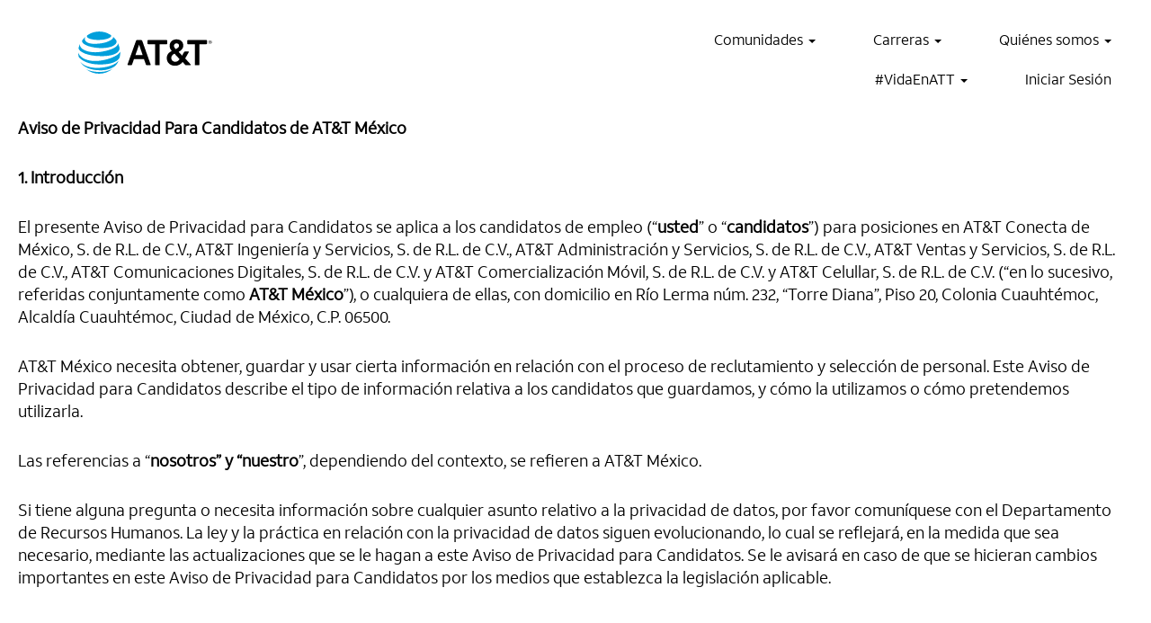

--- FILE ---
content_type: text/html;charset=UTF-8
request_url: https://empleos.att.com.mx/content/Aviso-de-Privacidad/?locale=es_MX
body_size: 61242
content:
<!DOCTYPE html>
<html class="html5" xml:lang="es-MX" lang="es-MX" xmlns="http://www.w3.org/1999/xhtml">

        <head>
            <meta http-equiv="X-UA-Compatible" content="IE=edge,chrome=1" />
            <meta http-equiv="Content-Type" content="text/html;charset=UTF-8" />
            <meta http-equiv="Content-Type" content="text/html; charset=utf-8" />
                <meta name="viewport" content="width=device-width, initial-scale=1.0" />
                        <link type="text/css" class="keepscript" rel="stylesheet" href="https://empleos.att.com.mx/platform/bootstrap/3.4.8_NES/css/bootstrap.min.css" />
                            <link type="text/css" rel="stylesheet" href="/platform/css/j2w/min/bootstrapV3.global.responsive.min.css?h=906dcb68" />
                            <link type="text/css" rel="stylesheet" href="/platform/csb/css/navbar-fixed-top.css" />
                <script type="text/javascript" src="https://performancemanager4.successfactors.com/verp/vmod_v1/ui/extlib/jquery_3.5.1/jquery.js"></script>
                <script type="text/javascript" src="https://performancemanager4.successfactors.com/verp/vmod_v1/ui/extlib/jquery_3.5.1/jquery-migrate.js"></script>
            <script type="text/javascript" src="/platform/js/jquery/jquery-migrate-1.4.1.js"></script>
            <title>Aviso de Privacidad</title>

    <meta name="description" />
    <meta name="title" content="Aviso de Privacidad" />
    <meta name="keywords" />

    <meta prefix="og: http://ogp.me/ns#" property="og:title" content="Aviso de Privacidad" />
    <meta prefix="og: http://ogp.me/ns#" property="og:description" />
    <meta name="twitter:card" content="summary" />
    <meta name="twitter:title" content="Aviso de Privacidad" />
    <meta name="twitter:description" />
                <link type="text/css" rel="stylesheet" href="//rmkcdn.successfactors.com/12ab977e/9e8f34ef-c0cd-49c8-889a-6.css" />
                            <link type="text/css" rel="stylesheet" href="/platform/csb/css/customHeader.css?h=906dcb68" />
                            <link type="text/css" rel="stylesheet" href="/platform/css/j2w/min/sitebuilderframework.min.css?h=906dcb68" />
                            <link type="text/css" rel="stylesheet" href="/platform/css/j2w/min/BS3ColumnizedSearch.min.css?h=906dcb68" />
                            <link type="text/css" rel="stylesheet" href="/platform/fontawesome4.7/css/font-awesome-4.7.0.min.css?h=906dcb68" /><script type="text/javascript"></script>

        <link rel="shortcut icon" href="//rmkcdn.successfactors.com/12ab977e/97659c53-e711-433b-892f-a.svg" type="image/x-icon" />
                            <link type="text/css" rel="stylesheet" href="/platform/csb/css/fullContent.css?h=906dcb68" />
            <style id="antiClickjack" type="text/css">body{display:none !important;}</style>
            <script type="text/javascript" id="antiClickJackScript">
                if (self === top) {
                    var antiClickjack = document.getElementById("antiClickjack");
                    antiClickjack.parentNode.removeChild(antiClickjack);
                } else {
                    top.location = self.location;
                }
            </script>
        </head>

        <body class="coreCSB content-page body   body" id="body">

        <div id="outershell" class="outershell">

    <div id="header" class="custom-header header headermain navbar navbar-default navbar-fixed-top" role="banner">
            <h1 style="font-size: 0px; margin: 0px;"></h1>
        <script type="text/javascript">
            //<![CDATA[
            $(function()
            {
                /* Using 'skipLinkSafari' to include CSS styles specific to Safari. */
                if (navigator.userAgent.indexOf('Safari') != -1 && navigator.userAgent.indexOf('Chrome') == -1) {
                    $("#skipLink").attr('class', 'skipLinkSafari');
                }
            });
            //]]>
             $(document).ready(function() {
                $("#skipLink").click(function (e) {
                    e.preventDefault();
                    $("#content").focus().css('outline','none');
                    var offset = $(':target').offset();
                    var fixedHeaderHeight = $("#header").innerHeight();
                    var scrollto = offset.top - fixedHeaderHeight;
                    $('html, body').animate({scrollTop:scrollto}, 0);
                });
              });

        </script>
        <div id="skip">
            <a href="#content" id="skipLink" class="skipLink" title="Saltar al contenido principal"><span>Saltar al contenido principal</span></a>
        </div>

        <div class="custom-mobile-header displayM center unmodified backgroundimagead6e44c4-6eba-486c-bf27-1">
        <div class="custom-header-content custom-header-row-0">
            <div class="row">

                    <div class="custom-header-row-content custom-header-column-0 col-xs-4 content-align-left content-align-top backgroundcolor3c6ca5d75360a94d" style="padding:0px 0px 0px 0px; height:95px;">

    <div class="customheaderimagecontainer">
            <span class="custom-header-image backgroundimage03177632-0da7-4db1-aa3e-a unmodified center customheaderlinkhovercolor78f2db3cae325848" role="img" style="height:95px;">
                 <a href="https://empleos.att.com.mx/"></a>
             </span>
    </div>
                    </div>

                    <div class="custom-header-row-content custom-header-column-1 col-xs-4 content-align-right content-align-middle backgroundcolor3c6ca5d75360a94d" style="padding:5px 0px 5px 0px; height:40px;">

    <div class="custom-header-signinLanguage backgroundcolor3c6ca5d75360a94d" style="padding: 10px;">
        <div class="inner limitwidth">
            <div class="links" role="list">
                <div class="language node dropdown header-one headerlocaleselector linkhovercolor76a1865d customheaderlinkhovercolor76a1865d" role="listitem">
                </div>
            </div>
        </div>
        <div class="clearfix"></div>
    </div>
                    </div>

                    <div class="custom-header-row-content custom-header-column-2 col-xs-4 content-align-right content-align-bottom backgroundcolor3c6ca5d75360a94d" style="padding:19px 0px 21px 0px; height:4px;">

    <div class="custom-header-menu backgroundcolor3c6ca5d75360a94d">
                <div class="menu mobile upper">
                    <div class="nav">
                        <div class="dropdown mobile-nav">
                            <a href="#" title="Menú" aria-label="Menú" class="dropdown-toggle" role="button" aria-expanded="false" data-toggle="collapse" data-target="#dropdown-menu-mobile" aria-controls="dropdown-menu-mobile"><span class="mobilelink fa fa-bars"></span></a>
                            
                        </div>
                    </div>
                </div>


    </div>
                    </div>

                <div class="clearfix"></div>
            </div>
        </div>
        
        <div class="menu-items">

    <div class="menu mobile upper">
        <div class="nav">
            <div class="dropdown mobile">
                <ul id="dropdown-menu-mobile" class="dropdown-menu nav-collapse-mobile-a377993f2758979c backgroundcolor3c6ca5d75360a94d">
        <li class="dropdown linkcolorb6a533a1 linkhovercolor78f2db3cae325848 customheaderlinkhovercolor78f2db3cae325848">
            <a class="dropdown-toggle" role="button" data-toggle="dropdown" href="#" aria-haspopup="true" aria-expanded="false" title="Comunidades" aria-controls="customheadermenuitemsmobilerow0column20">
                Comunidades <b class="caret"></b>
            </a>
            <ul role="menu" class="dropdown-menu company-dropdown headerdropdown backgroundcolor3c6ca5d75360a94d" id="customheadermenuitemsmobilerow0column20">
                        <li class="menu" role="none"><span><a role="menuitem" class="menu linkcolorb6a533a1 linkhovercolor76a1865d customheaderlinkhovercolor76a1865d" href="/go/Personas-con-discapacidad/9691500/" title="Personas con discapacidad">Personas con discapacidad</a></span></li>
                        <li class="menu" role="none"><span><a role="menuitem" class="menu linkcolorb6a533a1 linkhovercolor76a1865d customheaderlinkhovercolor76a1865d" href="/content/Talento-Technology/?locale=es_MX" title="Talento Technology">Talento Technology</a></span></li>
            </ul>
        </li>
        <li class="dropdown linkcolorb6a533a1 linkhovercolor78f2db3cae325848 customheaderlinkhovercolor78f2db3cae325848">
            <a class="dropdown-toggle" role="button" data-toggle="dropdown" href="#" aria-haspopup="true" aria-expanded="false" title="Carreras" aria-controls="customheadermenuitemsmobilerow0column21">
                Carreras <b class="caret"></b>
            </a>
            <ul role="menu" class="dropdown-menu company-dropdown headerdropdown backgroundcolor3c6ca5d75360a94d" id="customheadermenuitemsmobilerow0column21">
                        <li class="menu" role="none"><span><a role="menuitem" class="menu linkcolorb6a533a1 linkhovercolor76a1865d customheaderlinkhovercolor76a1865d" href="/go/Corporativo/7842100/" title="Corporativo">Corporativo</a></span></li>
                        <li class="menu" role="none"><span><a role="menuitem" class="menu linkcolorb6a533a1 linkhovercolor76a1865d customheaderlinkhovercolor76a1865d" href="/go/Ventas/7841800/" title="Ventas">Ventas</a></span></li>
                        <li class="menu" role="none"><span><a role="menuitem" class="menu linkcolorb6a533a1 linkhovercolor76a1865d customheaderlinkhovercolor76a1865d" href="/go/Call-Center/7841900/" title="Call Center">Call Center</a></span></li>
                        <li class="menu" role="none"><span><a role="menuitem" class="menu linkcolorb6a533a1 linkhovercolor76a1865d customheaderlinkhovercolor76a1865d" href="/go/Ingenier%C3%ADa/7842000/" title="Ingeniería">Ingeniería</a></span></li>
                        <li class="menu" role="none"><span><a role="menuitem" class="menu linkcolorb6a533a1 linkhovercolor76a1865d customheaderlinkhovercolor76a1865d" href="/go/Becarios/7841700/" title="Becarios">Becarios</a></span></li>
            </ul>
        </li>
        <li class="dropdown linkcolorb6a533a1 linkhovercolor78f2db3cae325848 customheaderlinkhovercolor78f2db3cae325848">
            <a class="dropdown-toggle" role="button" data-toggle="dropdown" href="#" aria-haspopup="true" aria-expanded="false" title="Quiénes somos" aria-controls="customheadermenuitemsmobilerow0column22">
                Quiénes somos <b class="caret"></b>
            </a>
            <ul role="menu" class="dropdown-menu company-dropdown headerdropdown backgroundcolor3c6ca5d75360a94d" id="customheadermenuitemsmobilerow0column22">
                        <li class="menu" role="none"><span><a role="menuitem" class="menu linkcolorb6a533a1 linkhovercolor76a1865d customheaderlinkhovercolor76a1865d" href="/content/Historia/?locale=es_MX" title="Nuestra Historia">Nuestra Historia</a></span></li>
                        <li class="menu" role="none"><span><a role="menuitem" class="menu linkcolorb6a533a1 linkhovercolor76a1865d customheaderlinkhovercolor76a1865d" href="/content/Etica-y-Cumplimiento/?locale=es_MX" title="Ética y Cumplimiento">Ética y Cumplimiento</a></span></li>
                        <li class="menu" role="none"><span><a role="menuitem" class="menu linkcolorb6a533a1 linkhovercolor76a1865d customheaderlinkhovercolor76a1865d" href="/content/Programas/?locale=es_MX" title="Programas Institucionales">Programas Institucionales</a></span></li>
            </ul>
        </li>
        <li class="dropdown linkcolorb6a533a1 linkhovercolor78f2db3cae325848 customheaderlinkhovercolor78f2db3cae325848">
            <a class="dropdown-toggle" role="button" data-toggle="dropdown" href="#" aria-haspopup="true" aria-expanded="false" title="#VidaEnATT" aria-controls="customheadermenuitemsmobilerow0column23">
                #VidaEnATT <b class="caret"></b>
            </a>
            <ul role="menu" class="dropdown-menu company-dropdown headerdropdown backgroundcolor3c6ca5d75360a94d" id="customheadermenuitemsmobilerow0column23">
                        <li class="menu" role="none"><span><a role="menuitem" class="menu linkcolorb6a533a1 linkhovercolor76a1865d customheaderlinkhovercolor76a1865d" href="/content/Nuestra-Gente/?locale=es_MX" title="Nuestra Gente">Nuestra Gente</a></span></li>
                        <li class="menu" role="none"><span><a role="menuitem" class="menu linkcolorb6a533a1 linkhovercolor76a1865d customheaderlinkhovercolor76a1865d" href="/content/Diversidad-e-Inclusion/?locale=es_MX" title="Diversidad e Inclusión">Diversidad e Inclusión</a></span></li>
                        <li class="menu" role="none"><span><a role="menuitem" class="menu linkcolorb6a533a1 linkhovercolor76a1865d customheaderlinkhovercolor76a1865d" href="/content/Vida-en-Balance/?locale=es_MX" title="Vida en Balance">Vida en Balance</a></span></li>
                        <li class="menu" role="none"><span><a role="menuitem" class="menu linkcolorb6a533a1 linkhovercolor76a1865d customheaderlinkhovercolor76a1865d" href="/content/Voluntariados/?locale=es_MX" title="Voluntariados">Voluntariados</a></span></li>
            </ul>
        </li>
                </ul>
            </div>
        </div>
    </div>
        </div>
        </div>
        <div class="custom-tablet-header displayT center unmodified backgroundimagead6e44c4-6eba-486c-bf27-1">
        <div class="custom-header-content custom-header-row-0">
            <div class="row">

                    <div class="custom-header-row-content custom-header-column-0 col-xs-4 content-align-left content-align-top backgroundcolor3c6ca5d75360a94d" style="padding:0px 0px 0px 0px; height:95px;">

    <div class="customheaderimagecontainer">
            <span class="custom-header-image backgroundimage03177632-0da7-4db1-aa3e-a unmodified center customheaderlinkhovercolor78f2db3cae325848" role="img" style="height:95px;">
                 <a href="https://empleos.att.com.mx/"></a>
             </span>
    </div>
                    </div>

                    <div class="custom-header-row-content custom-header-column-1 col-xs-4 content-align-right content-align-middle backgroundcolor3c6ca5d75360a94d" style="padding:5px 0px 5px 0px; height:40px;">

    <div class="custom-header-signinLanguage backgroundcolor3c6ca5d75360a94d" style="padding: 10px;">
        <div class="inner limitwidth">
            <div class="links" role="list">
                <div class="language node dropdown header-one headerlocaleselector linkhovercolor76a1865d customheaderlinkhovercolor76a1865d" role="listitem">
                </div>
            </div>
        </div>
        <div class="clearfix"></div>
    </div>
                    </div>

                    <div class="custom-header-row-content custom-header-column-2 col-xs-4 content-align-right content-align-bottom backgroundcolor3c6ca5d75360a94d" style="padding:19px 0px 21px 0px; height:4px;">

    <div class="custom-header-menu backgroundcolor3c6ca5d75360a94d">
                <div class="limitwidth">
                    <div class="menu tablet upper">
                        <div class="nav">
                            <div class="dropdown mobile-nav">
                                <a href="#" title="Menú" aria-label="Menú" class="dropdown-toggle" role="button" aria-expanded="false" data-toggle="collapse" data-target="#dropdown-menu-tablet" aria-controls="dropdown-menu-tablet"><span class="mobilelink fa fa-bars"></span></a>
                                
                            </div>
                        </div>
                    </div>
                </div>


    </div>
                    </div>

                <div class="clearfix"></div>
            </div>
        </div>
        
        <div class="menu-items">

    <div class="menu tablet upper">
        <div class="nav">
            <div class="dropdown tablet">
                <ul id="dropdown-menu-tablet" class="dropdown-menu nav-collapse-tablet-a377993f2758979c backgroundcolor3c6ca5d75360a94d">
        <li class="dropdown linkcolorb6a533a1 linkhovercolor78f2db3cae325848 customheaderlinkhovercolor78f2db3cae325848">
            <a class="dropdown-toggle" role="button" data-toggle="dropdown" href="#" aria-haspopup="true" aria-expanded="false" title="Comunidades" aria-controls="customheadermenuitemstabletrow0column20">
                Comunidades <b class="caret"></b>
            </a>
            <ul role="menu" class="dropdown-menu company-dropdown headerdropdown backgroundcolor3c6ca5d75360a94d" id="customheadermenuitemstabletrow0column20">
                        <li class="menu" role="none"><span><a role="menuitem" class="menu linkcolorb6a533a1 linkhovercolor76a1865d customheaderlinkhovercolor76a1865d" href="/go/Personas-con-discapacidad/9691500/" title="Personas con discapacidad">Personas con discapacidad</a></span></li>
                        <li class="menu" role="none"><span><a role="menuitem" class="menu linkcolorb6a533a1 linkhovercolor76a1865d customheaderlinkhovercolor76a1865d" href="/content/Talento-Technology/?locale=es_MX" title="Talento Technology">Talento Technology</a></span></li>
            </ul>
        </li>
        <li class="dropdown linkcolorb6a533a1 linkhovercolor78f2db3cae325848 customheaderlinkhovercolor78f2db3cae325848">
            <a class="dropdown-toggle" role="button" data-toggle="dropdown" href="#" aria-haspopup="true" aria-expanded="false" title="Carreras" aria-controls="customheadermenuitemstabletrow0column21">
                Carreras <b class="caret"></b>
            </a>
            <ul role="menu" class="dropdown-menu company-dropdown headerdropdown backgroundcolor3c6ca5d75360a94d" id="customheadermenuitemstabletrow0column21">
                        <li class="menu" role="none"><span><a role="menuitem" class="menu linkcolorb6a533a1 linkhovercolor76a1865d customheaderlinkhovercolor76a1865d" href="/go/Corporativo/7842100/" title="Corporativo">Corporativo</a></span></li>
                        <li class="menu" role="none"><span><a role="menuitem" class="menu linkcolorb6a533a1 linkhovercolor76a1865d customheaderlinkhovercolor76a1865d" href="/go/Ventas/7841800/" title="Ventas">Ventas</a></span></li>
                        <li class="menu" role="none"><span><a role="menuitem" class="menu linkcolorb6a533a1 linkhovercolor76a1865d customheaderlinkhovercolor76a1865d" href="/go/Call-Center/7841900/" title="Call Center">Call Center</a></span></li>
                        <li class="menu" role="none"><span><a role="menuitem" class="menu linkcolorb6a533a1 linkhovercolor76a1865d customheaderlinkhovercolor76a1865d" href="/go/Ingenier%C3%ADa/7842000/" title="Ingeniería">Ingeniería</a></span></li>
                        <li class="menu" role="none"><span><a role="menuitem" class="menu linkcolorb6a533a1 linkhovercolor76a1865d customheaderlinkhovercolor76a1865d" href="/go/Becarios/7841700/" title="Becarios">Becarios</a></span></li>
            </ul>
        </li>
        <li class="dropdown linkcolorb6a533a1 linkhovercolor78f2db3cae325848 customheaderlinkhovercolor78f2db3cae325848">
            <a class="dropdown-toggle" role="button" data-toggle="dropdown" href="#" aria-haspopup="true" aria-expanded="false" title="Quiénes somos" aria-controls="customheadermenuitemstabletrow0column22">
                Quiénes somos <b class="caret"></b>
            </a>
            <ul role="menu" class="dropdown-menu company-dropdown headerdropdown backgroundcolor3c6ca5d75360a94d" id="customheadermenuitemstabletrow0column22">
                        <li class="menu" role="none"><span><a role="menuitem" class="menu linkcolorb6a533a1 linkhovercolor76a1865d customheaderlinkhovercolor76a1865d" href="/content/Historia/?locale=es_MX" title="Nuestra Historia">Nuestra Historia</a></span></li>
                        <li class="menu" role="none"><span><a role="menuitem" class="menu linkcolorb6a533a1 linkhovercolor76a1865d customheaderlinkhovercolor76a1865d" href="/content/Etica-y-Cumplimiento/?locale=es_MX" title="Ética y Cumplimiento">Ética y Cumplimiento</a></span></li>
                        <li class="menu" role="none"><span><a role="menuitem" class="menu linkcolorb6a533a1 linkhovercolor76a1865d customheaderlinkhovercolor76a1865d" href="/content/Programas/?locale=es_MX" title="Programas Institucionales">Programas Institucionales</a></span></li>
            </ul>
        </li>
        <li class="dropdown linkcolorb6a533a1 linkhovercolor78f2db3cae325848 customheaderlinkhovercolor78f2db3cae325848">
            <a class="dropdown-toggle" role="button" data-toggle="dropdown" href="#" aria-haspopup="true" aria-expanded="false" title="#VidaEnATT" aria-controls="customheadermenuitemstabletrow0column23">
                #VidaEnATT <b class="caret"></b>
            </a>
            <ul role="menu" class="dropdown-menu company-dropdown headerdropdown backgroundcolor3c6ca5d75360a94d" id="customheadermenuitemstabletrow0column23">
                        <li class="menu" role="none"><span><a role="menuitem" class="menu linkcolorb6a533a1 linkhovercolor76a1865d customheaderlinkhovercolor76a1865d" href="/content/Nuestra-Gente/?locale=es_MX" title="Nuestra Gente">Nuestra Gente</a></span></li>
                        <li class="menu" role="none"><span><a role="menuitem" class="menu linkcolorb6a533a1 linkhovercolor76a1865d customheaderlinkhovercolor76a1865d" href="/content/Diversidad-e-Inclusion/?locale=es_MX" title="Diversidad e Inclusión">Diversidad e Inclusión</a></span></li>
                        <li class="menu" role="none"><span><a role="menuitem" class="menu linkcolorb6a533a1 linkhovercolor76a1865d customheaderlinkhovercolor76a1865d" href="/content/Vida-en-Balance/?locale=es_MX" title="Vida en Balance">Vida en Balance</a></span></li>
                        <li class="menu" role="none"><span><a role="menuitem" class="menu linkcolorb6a533a1 linkhovercolor76a1865d customheaderlinkhovercolor76a1865d" href="/content/Voluntariados/?locale=es_MX" title="Voluntariados">Voluntariados</a></span></li>
            </ul>
        </li>
                </ul>
            </div>
        </div>
    </div>
        </div>
        </div>
        <div class="custom-desktop-header displayD center unmodified backgroundimagead6e44c4-6eba-486c-bf27-1" role="navigation" aria-label="Encabezado">
        <div class="custom-header-content custom-header-row-0">
            <div class="row">

                    <div class="custom-header-row-content custom-header-column-0 col-xs-3 content-align-left content-align-top backgroundcolor3c6ca5d75360a94d" style="padding:0px 0px 0px 0px; height:115px;">

    <div class="customheaderimagecontainer">
            <span class="custom-header-image backgroundimagec0bd5d80-a530-4782-b22a-9 unmodified center customheaderlinkhovercolor" role="img" style="height:115px;">
                 <a href="https://empleos.att.com.mx/"></a>
             </span>
    </div>
                    </div>

                    <div class="custom-header-row-content custom-header-column-1 col-xs-3 content-align-left content-align-top backgroundcolor3c6ca5d75360a94d" style="padding:0px 0px 0px 0px; height:0px;">

    <div class="custom-header-signinLanguage backgroundcolor3c6ca5d75360a94d" style="padding: 10px;">
        <div class="inner limitwidth">
            <div class="links" role="list">
                <div class="language node dropdown header-one headerlocaleselector linkhovercolor3c6ca5d75360a94d customheaderlinkhovercolor3c6ca5d75360a94d" role="listitem">
                </div>
            </div>
        </div>
        <div class="clearfix"></div>
    </div>
                    </div>

                    <div class="custom-header-row-content custom-header-column-2 col-xs-6 content-align-right content-align-middle backgroundcolor3c6ca5d75360a94d" style="padding:20px 0px 0px 0px; height:50px;">

    <div class="custom-header-menu backgroundcolor3c6ca5d75360a94d">
                <div class="limitwidth">
                    <div class="menu desktop upper">
                        <div class="inner">
                            <ul class="nav nav-pills" role="list">
        <li class="dropdown linkcolorb6a533a1 linkhovercolor78f2db3cae325848 customheaderlinkhovercolor78f2db3cae325848">
            <a class="dropdown-toggle" role="button" data-toggle="dropdown" href="#" aria-haspopup="true" aria-expanded="false" title="Comunidades" aria-controls="customheadermenurow0column20">
                Comunidades <b class="caret"></b>
            </a>
            <ul role="menu" class="dropdown-menu company-dropdown headerdropdown backgroundcolor79ffce171234474d" id="customheadermenurow0column20">
                        <li class="menu" role="none"><span><a role="menuitem" class="menu linkcolor615bca87297cbab7 linkhovercolor78f2db3cae325848 customheaderlinkhovercolor78f2db3cae325848" href="/go/Personas-con-discapacidad/9691500/" title="Personas con discapacidad">Personas con discapacidad</a></span></li>
                        <li class="menu" role="none"><span><a role="menuitem" class="menu linkcolor615bca87297cbab7 linkhovercolor78f2db3cae325848 customheaderlinkhovercolor78f2db3cae325848" href="/content/Talento-Technology/?locale=es_MX" title="Talento Technology">Talento Technology</a></span></li>
            </ul>
        </li>
        <li class="dropdown linkcolorb6a533a1 linkhovercolor78f2db3cae325848 customheaderlinkhovercolor78f2db3cae325848">
            <a class="dropdown-toggle" role="button" data-toggle="dropdown" href="#" aria-haspopup="true" aria-expanded="false" title="Carreras" aria-controls="customheadermenurow0column21">
                Carreras <b class="caret"></b>
            </a>
            <ul role="menu" class="dropdown-menu company-dropdown headerdropdown backgroundcolor79ffce171234474d" id="customheadermenurow0column21">
                        <li class="menu" role="none"><span><a role="menuitem" class="menu linkcolor615bca87297cbab7 linkhovercolor78f2db3cae325848 customheaderlinkhovercolor78f2db3cae325848" href="/go/Corporativo/7842100/" title="Corporativo">Corporativo</a></span></li>
                        <li class="menu" role="none"><span><a role="menuitem" class="menu linkcolor615bca87297cbab7 linkhovercolor78f2db3cae325848 customheaderlinkhovercolor78f2db3cae325848" href="/go/Ventas/7841800/" title="Ventas">Ventas</a></span></li>
                        <li class="menu" role="none"><span><a role="menuitem" class="menu linkcolor615bca87297cbab7 linkhovercolor78f2db3cae325848 customheaderlinkhovercolor78f2db3cae325848" href="/go/Call-Center/7841900/" title="Call Center">Call Center</a></span></li>
                        <li class="menu" role="none"><span><a role="menuitem" class="menu linkcolor615bca87297cbab7 linkhovercolor78f2db3cae325848 customheaderlinkhovercolor78f2db3cae325848" href="/go/Ingenier%C3%ADa/7842000/" title="Ingeniería">Ingeniería</a></span></li>
                        <li class="menu" role="none"><span><a role="menuitem" class="menu linkcolor615bca87297cbab7 linkhovercolor78f2db3cae325848 customheaderlinkhovercolor78f2db3cae325848" href="/go/Becarios/7841700/" title="Becarios">Becarios</a></span></li>
                        <li class="menu" role="none"><span><a role="menuitem" class="menu linkcolor615bca87297cbab7 linkhovercolor78f2db3cae325848 customheaderlinkhovercolor78f2db3cae325848" href="http://work.att.jobs/mxmobility" title="Call Center Bilingüe" target="_blank">Call Center Bilingüe</a></span></li>
            </ul>
        </li>
        <li class="dropdown linkcolorb6a533a1 linkhovercolor78f2db3cae325848 customheaderlinkhovercolor78f2db3cae325848">
            <a class="dropdown-toggle" role="button" data-toggle="dropdown" href="#" aria-haspopup="true" aria-expanded="false" title="Quiénes somos" aria-controls="customheadermenurow0column22">
                Quiénes somos <b class="caret"></b>
            </a>
            <ul role="menu" class="dropdown-menu company-dropdown headerdropdown backgroundcolor79ffce171234474d" id="customheadermenurow0column22">
                        <li class="menu" role="none"><span><a role="menuitem" class="menu linkcolor615bca87297cbab7 linkhovercolor78f2db3cae325848 customheaderlinkhovercolor78f2db3cae325848" href="/content/Historia---Premios-y-Reconocimiento/?locale=es_MX" title="Nuestra Historia">Nuestra Historia</a></span></li>
                        <li class="menu" role="none"><span><a role="menuitem" class="menu linkcolor615bca87297cbab7 linkhovercolor78f2db3cae325848 customheaderlinkhovercolor78f2db3cae325848" href="/content/Etica-y-Cumplimiento/?locale=es_MX" title="Ética y Cumplimiento">Ética y Cumplimiento</a></span></li>
                        <li class="menu" role="none"><span><a role="menuitem" class="menu linkcolor615bca87297cbab7 linkhovercolor78f2db3cae325848 customheaderlinkhovercolor78f2db3cae325848" href="/content/Programas/?locale=es_MX" title="Programas Institucionales">Programas Institucionales</a></span></li>
            </ul>
        </li>
        <li class="dropdown linkcolorb6a533a1 linkhovercolor78f2db3cae325848 customheaderlinkhovercolor78f2db3cae325848">
            <a class="dropdown-toggle" role="button" data-toggle="dropdown" href="#" aria-haspopup="true" aria-expanded="false" title="#VidaEnATT" aria-controls="customheadermenurow0column23">
                #VidaEnATT <b class="caret"></b>
            </a>
            <ul role="menu" class="dropdown-menu company-dropdown headerdropdown backgroundcolor79ffce171234474d" id="customheadermenurow0column23">
                        <li class="menu" role="none"><span><a role="menuitem" class="menu linkcolor615bca87297cbab7 linkhovercolor78f2db3cae325848 customheaderlinkhovercolor78f2db3cae325848" href="/content/Nuestra-Gente/?locale=es_MX" title="Nuestra Gente">Nuestra Gente</a></span></li>
                        <li class="menu" role="none"><span><a role="menuitem" class="menu linkcolor615bca87297cbab7 linkhovercolor78f2db3cae325848 customheaderlinkhovercolor78f2db3cae325848" href="/content/Diversidad-e-Inclusion/?locale=es_MX" title="Diversidad e Inclusión">Diversidad e Inclusión</a></span></li>
                        <li class="menu" role="none"><span><a role="menuitem" class="menu linkcolor615bca87297cbab7 linkhovercolor78f2db3cae325848 customheaderlinkhovercolor78f2db3cae325848" href="/content/Vida-en-Balance/?locale=es_MX" title="Vida en Balance">Vida en Balance</a></span></li>
                        <li class="menu" role="none"><span><a role="menuitem" class="menu linkcolor615bca87297cbab7 linkhovercolor78f2db3cae325848 customheaderlinkhovercolor78f2db3cae325848" href="/content/Voluntariados/?locale=es_MX" title="Voluntariados">Voluntariados</a></span></li>
            </ul>
        </li>
        <li class="linkcolorb6a533a1 linkhovercolor78f2db3cae325848 customheaderlinkhovercolor78f2db3cae325848"><a href="/talentcommunity/subscribe/?locale=es_MX" title="Iniciar Sesión">Iniciar Sesión</a></li>
                            </ul>
                        </div>
                    </div>
                </div>


    </div>
                    </div>

                <div class="clearfix"></div>
            </div>
        </div>
        
        <div class="menu-items">
        </div>
        </div>
    </div>
        
        <script type="text/javascript">
            //<![CDATA[
                $(document).on('resizeFixedHeader', function () {
                    $('#fixedHeaderInlineStyle').remove();
                    $("<style type='text/css' id='fixedHeaderInlineStyle'>@media only screen and (min-width: 767px) { body { padding-top: " + $('#header').outerHeight(true) + "px;} }</style>").appendTo("head");
                }).trigger('resizeFixedHeader');
                $(window).on( "ready", function() {
                    $(document).trigger('resizeFixedHeader');
                });
                $(window).on( "load", function() {
                    $(document).trigger('resizeFixedHeader');
                });
            //]]>
        </script>
            <div id="innershell" class="innershell">
                <div id="content" tabindex="-1" class="content" role="main">
                    <div class="inner">
    <style type="text/css">
        .buttontexte9e0fab763e0e779 a{
            border: 1px solid transparent;
        }
        .buttontexte9e0fab763e0e779 a:focus{
            border: 1px dashed #009fdb !important;
            outline: none !important;
        }
    </style>
    <div dir="auto" style=" " class="buttontext buttontexte9e0fab763e0e779 rtltextaligneligible center unmodified backgroundimage backgroundcolor3c6ca5d75360a94d linkcolor linkhovercolor       displayDTM  ">
        <div class="inner " style="font-family:custom5ef00768247b41cc9c219; font-size:18px;"><span class="fontcolorb6a533a1"><p>&nbsp;</p>

<p style="text-align: right;"><strong>&nbsp;Fecha de actualizaci&oacute;n: 30 de septiembre de 2024.&nbsp;</strong></p>

<p><strong>Aviso de Privacidad Para Candidatos de AT&amp;T M&eacute;xico</strong></p>

<p><strong>1. Introducci&oacute;n&nbsp;</strong></p>

<p>El presente Aviso de Privacidad para Candidatos se aplica a los candidatos de empleo (&ldquo;<strong>usted</strong>&rdquo; o &ldquo;<strong>candidatos</strong>&rdquo;) para posiciones en AT&amp;T Conecta de M&eacute;xico, S. de R.L. de C.V., AT&amp;T Ingenier&iacute;a y Servicios, S. de R.L. de C.V., AT&amp;T Administraci&oacute;n y Servicios, S. de R.L. de C.V., AT&amp;T Ventas y Servicios, S. de R.L. de C.V., AT&amp;T Comunicaciones Digitales, S. de R.L. de C.V. y AT&amp;T Comercializaci&oacute;n M&oacute;vil, S. de R.L. de C.V. y AT&amp;T Celullar, S. de R.L. de C.V. (&ldquo;en lo sucesivo, referidas conjuntamente como <strong>AT&amp;T M&eacute;xico</strong>&rdquo;), o cualquiera de ellas, con domicilio en R&iacute;o Lerma n&uacute;m. 232, &ldquo;Torre Diana&rdquo;, Piso 20, Colonia Cuauht&eacute;moc, Alcald&iacute;a Cuauht&eacute;moc, Ciudad de M&eacute;xico, C.P. 06500.&nbsp;</p>

<p>AT&amp;T M&eacute;xico necesita obtener, guardar y usar cierta informaci&oacute;n en relaci&oacute;n con el proceso de reclutamiento y selecci&oacute;n de personal. Este Aviso de Privacidad para Candidatos describe el tipo de informaci&oacute;n relativa a los candidatos que guardamos, y c&oacute;mo la utilizamos o c&oacute;mo pretendemos utilizarla.&nbsp;</p>

<p>Las referencias a &ldquo;<strong>nosotros&rdquo; y &ldquo;nuestro</strong>&rdquo;, dependiendo del contexto, se refieren a AT&amp;T M&eacute;xico.&nbsp;</p>

<p>Si tiene alguna pregunta o necesita informaci&oacute;n sobre cualquier asunto relativo a la privacidad de datos, por favor comun&iacute;quese con el Departamento de Recursos Humanos. La ley y la pr&aacute;ctica en relaci&oacute;n con la privacidad de datos siguen evolucionando, lo cual se reflejar&aacute;, en la medida que sea necesario, mediante las actualizaciones que se le hagan a este Aviso de Privacidad para Candidatos. Se le avisar&aacute; en caso de que se hicieran cambios importantes en este Aviso de Privacidad para Candidatos por los medios que establezca la legislaci&oacute;n aplicable.&nbsp;</p>

<p>&nbsp;</p>

<p><strong>2</strong>.&nbsp;<strong>Sus Datos Personales&nbsp;</strong></p>

<p>La Ley Federal de Protecci&oacute;n de Datos Personales en Posesi&oacute;n de los Particulares (&ldquo;l<strong>a Ley</strong>&rdquo;) regula la forma en la que AT&amp;T M&eacute;xico utiliza y da tratamiento a los &ldquo;Datos Personales&rdquo;. Datos Personales significa cualquier informaci&oacute;n concerniente a una persona f&iacute;sica identificada o identificable. Los tipos de Datos Personales que pudi&eacute;ramos recolectar son los siguientes:&nbsp;</p>

<ul>
	<li>datos de identificaci&oacute;n: nombre, firma aut&oacute;grafa, datos de identificaci&oacute;n oficial, registro federal de contribuyentes (RFC), lugar y fecha de nacimiento, edad, clave &uacute;nica de registro de poblaci&oacute;n (CURP), n&uacute;mero de Seguridad Social y nacionalidad;&nbsp;</li>
	<li>datos de contacto: domicilio, correo electr&oacute;nico, tel&eacute;fono fijo y tel&eacute;fono celular;&nbsp;</li>
	<li>datos de salud: informaci&oacute;n relacionada con cuestiones de car&aacute;cter psicol&oacute;gico (aplicaci&oacute;n de pruebas psicom&eacute;tricas), discapacidad, esquema de vacunaci&oacute;n con la finalidad de establecer la modalidad de trabajo (presencial, f&iacute;sica y/o h&iacute;brida);&nbsp;</li>
	<li>datos personales de referencia: informaci&oacute;n de personas conocidas y autorizadas previamente por ti;&nbsp;</li>
	<li>datos laborales: experiencia laboral, nivel acad&eacute;mico y datos de empleadores;&nbsp;</li>
	<li>datos acad&eacute;micos: escolaridad, instituciones, honores, servicio social, certificaciones e idiomas.&nbsp;</li>
	<li>datos familiares.&nbsp;</li>
	<li>informaci&oacute;n guardada en sus expedientes personales u otros expedientes: informaci&oacute;n de reclutamiento y evaluaci&oacute;n, informaci&oacute;n de verificaci&oacute;n de antecedentes; y cuestiones de cumplimiento;&nbsp;</li>
	<li>informaci&oacute;n capturada en los sistemas de seguridad y video vigilancia; e&nbsp;</li>
	<li>informaci&oacute;n requerida para cumplir con la ley.&nbsp;</li>
</ul>

<p>&nbsp;</p>

<p>Pudiera haber instancias en las que los Datos Personales que necesitamos procesar se consideren &ldquo;Datos Personales Sensibles&rdquo;. La Ley define los &ldquo;Datos Personales Sensibles&rdquo; como aquellos Datos Personales que afecten a la esfera m&aacute;s &iacute;ntima de su titular, o cuya utilizaci&oacute;n indebida pueden dar origen a discriminaci&oacute;n o conlleve un riesgo grave para &eacute;ste. En particular, Datos Personales Sensibles son datos de los cuales podemos determinar o inferir el origen racial o &eacute;tnico, las opiniones pol&iacute;ticas, creencias religiosas u otras creencias de naturaleza similar, afiliaciones sindicales, condiciones de salud f&iacute;sica o mental presente o futura, informaci&oacute;n gen&eacute;tica, preferencia sexual, o datos judiciales (incluyendo informaci&oacute;n concerniente a la comisi&oacute;n o la supuesta comisi&oacute;n de un delito).&nbsp;</p>

<p>&nbsp;</p>

<p><strong>3. &iquest;C&oacute;mo se procesa su informaci&oacute;n? (&ldquo;Finalidades&rdquo;)&nbsp;</strong></p>

<p>Podremos utilizar sus Datos Personales y Datos Personales Sensibles para las siguientes Finalidades:&nbsp;</p>

<p><strong><em>Finalidades Primarias&nbsp;</em></strong></p>

<ul>
	<li class="rightfloat">Reclutamiento y selecci&oacute;n de personal: identificaci&oacute;n y evaluaci&oacute;n de candidatos para puestos de AT&amp;T M&eacute;xico; registro de datos relacionados con los procesos de contrataci&oacute;n; el an&aacute;lisis del proceso de contrataci&oacute;n y sus resultados; y la realizaci&oacute;n de controles de antecedentes personales, en los casos permitidos por la ley;&nbsp;</li>
	<li>Mantener comunicaci&oacute;n con el candidato durante el proceso de reclutamiento y selecci&oacute;n de personal;&nbsp;</li>
	<li>Investigaciones laborales: solicitar referencias personales y laborales;&nbsp;</li>
	<li>Cumplimiento legal o regulatorio y de gobernanza de AT&amp;T M&eacute;xico; y&nbsp;</li>
	<li>Prop&oacute;sitos de administraci&oacute;n del negocio.&nbsp;</li>
	<li>Cumplimiento de pol&iacute;ticas internas y protocolos de seguridad sanitaria de AT&amp;T M&eacute;xico, as&iacute; como los requisitos de acceso a las instalaciones establecidos por la Comisi&oacute;n Mixta de Seguridad e Higiene de AT&amp;T.&nbsp;</li>
	<li>En caso de ser contratado, determinar la modalidad de trabajo (presencial, f&iacute;sica y/o h&iacute;brida).&nbsp;</li>
	<li>Identificar el tipo de discapacidad, para, en su caso, ofrecerte alg&uacute;n puesto de trabajo que te permita desempe&ntilde;ar tus funciones de manera inclusiva.&nbsp;</li>
</ul>

<p>&nbsp;</p>

<p><strong><em>Finalidades Secundarias:&nbsp;</em></strong></p>

<ul>
	<li>An&aacute;lisis estad&iacute;sticos.&nbsp;</li>
	<li>Publicidad de vacantes.&nbsp;</li>
	<li>Seguridad del personal.&nbsp; &nbsp;&nbsp;</li>
</ul>

<p>&nbsp;</p>

<p><strong>4. &iquest;A qui&eacute;n se le comparte sus Datos Personales? (&ldquo;Destinatarios&rdquo;)&nbsp;</strong></p>

<p>Para ciertos aspectos relacionados con el reclutamiento y selecci&oacute;n de personal, nos apoyamos de terceros proveedores de servicios. Con respecto a los terceros proveedores de servicios a quienes se les d&eacute; acceso a sus Datos Personales, AT&amp;T M&eacute;xico requerir&aacute; que los acuerdos contractuales con dichos proveedores de servicios incluyan una limitaci&oacute;n al uso de los Datos Personales de usted para las Finalidades descritas arriba solamente, y que &eacute;stos proporcionen medidas de seguridad apropiadas para el tratamiento de los Datos Personales que se pongan a su disposici&oacute;n.&nbsp;</p>

<p>Al igual que la mayor&iacute;a de los negocios internacionales, AT&amp;T ha centralizado ciertos aspectos de nuestro procesamiento de datos y administraci&oacute;n de recursos humanos de manera que nos permita administrar nuestro negocio de mejor manera. Dicha centralizaci&oacute;n podr&aacute; redundar en la transferencia de sus Datos Personales de M&eacute;xico a otra empresa del grupo de AT&amp;T o a un tercero proveedor de servicio en otro pa&iacute;s.&nbsp;</p>

<p>AT&amp;T no solicitar&aacute; su consentimiento para la entrega de Datos Personales cuando recibamos solicitudes obligatorias de informaci&oacute;n de parte de las agencias de procuraci&oacute;n de justicia u otras instituciones gubernamentales competentes.&nbsp;</p>

<p>Nos reservamos el derecho de compartir cualquier Dato Personal que tengamos acerca de usted si un tribunal o alguna autoridad o entidad gubernamental competente nos obliga legalmente a hacerlo, o si determinamos que es necesario para cumplir con la ley o para proteger o defender nuestros derechos, propiedad o empleados. Tambi&eacute;n nos reservamos el derecho de retener los Datos Personales que recolectamos y procesamos para cumplir con las reglas o reglamentos contables y tributarios.&nbsp;</p>

<p>&nbsp;</p>

<p><strong>5. &iquest;Cu&aacute;les son sus derechos en relaci&oacute;n con sus Datos Personales?&nbsp;</strong></p>

<p><strong>Derechos ARCO &ndash; Acceso, Rectificaci&oacute;n, Cancelaci&oacute;n, y Oposici&oacute;n&nbsp;</strong></p>

<p>Tiene el derecho a:&nbsp;</p>

<p><strong><em>Acceso:</em></strong> Es su derecho a conocer cu&aacute;les Datos Personales obran en nuestras bases de datos y para qu&eacute; fin son tratados por AT&amp;T M&eacute;xico, sus empresas controladoras, afiliados, y subsidiarias, encargados y terceros que dan tratamiento a dichos datos en nombre de AT&amp;T M&eacute;xico.&nbsp;</p>

<p><em><strong>Rectificaci&oacute;n:</strong></em> Es su derecho poder solicitar la correcci&oacute;n de sus Datos Personales, en caso de que est&eacute;n desactualizados, sean inexactos o incompletos.&nbsp;</p>

<p><strong><em>Cancelaci&oacute;n: </em></strong>Es su derecho para que sus Datos Personales sean eliminados de nuestros expedientes o bases de datos cuando considere que no est&aacute;n siendo utilizados adecuadamente.&nbsp;</p>

<p><strong><em>Oposici&oacute;n: </em></strong>Puede oponerse al uso de sus Datos Personales para fines espec&iacute;ficos.&nbsp;</p>

<p>&nbsp;</p>

<p><strong>6. Limitaciones al uso o divulgaci&oacute;n de los Datos Personales.&nbsp;</strong></p>

<p>Usted podr&aacute; en cualquier momento revocar el consentimiento que nos ha otorgado para el tratamiento de sus Datos Personales, limitar el uso o divulgaci&oacute;n de los mismos.&nbsp;</p>

<p>&nbsp;</p>

<p><strong>7. C&oacute;mo Solicitar a AT&amp;T M&eacute;xico el Ejercicio de Sus Derechos ARCO y C&oacute;mo Revocar Su Consentimiento Para el Tratamiento de Sus Datos Personales&nbsp;</strong></p>

<p>&nbsp;</p>

<p>Podr&aacute; ejercer sus Derechos ARCO (Acceso, Rectificaci&oacute;n, Cancelaci&oacute;n y Oposici&oacute;n), y/o revocar el consentimiento que nos ha otorgado para el tratamiento de sus Datos Personales, limitar el uso o divulgaci&oacute;n de los mismos de la siguiente manera:&nbsp;</p>

<p>Enviar su solicitud de ejercicio de Derechos ARCO por medio de un correo electr&oacute;nico a la Oficina de Protecci&oacute;n de Datos Personales de AT&amp;T M&eacute;xico (&ldquo;la Oficina&rdquo;) a mex.legal.protecciondatos@mx.att.com.&nbsp;</p>

<p>El medio por el cual la Oficina le comunicar&aacute; la respuesta de su solicitud de ejercicio de derechos ARCO o revocaci&oacute;n de consentimiento, ser&aacute; la direcci&oacute;n del correo electr&oacute;nico por medio de la cual envi&oacute; inicialmente su solicitud.&nbsp;</p>

<p>Una vez que dicha solicitud de derechos ARCO sea recibida por la Oficina, se le comunicar&aacute; sobre la procedencia o improcedencia de su solicitud, en un plazo no mayor a 20 (veinte) d&iacute;as h&aacute;biles, contados desde la fecha en que se recibi&oacute; su solicitud de ejercicio de derechos ARCO. En caso de que su solicitud resulte procedente, la Oficina tendr&aacute; un plazo de 15 (quince) d&iacute;as h&aacute;biles adicionales para hacerla efectiva. Cuando as&iacute; lo justifiquen las circunstancias, los plazos anteriores podr&aacute;n ser ampliados por una sola ocasi&oacute;n por un per&iacute;odo igual.&nbsp;</p>

<p>En el caso de que la informaci&oacute;n proporcionada en la solicitud sea insuficiente o err&oacute;nea para ser atendida, la Oficina dentro de los 5 (cinco) d&iacute;as h&aacute;biles siguientes a la recepci&oacute;n de la solicitud, podr&aacute; solicitarle que aporte informaci&oacute;n o documentaci&oacute;n adicional para acreditar su solicitud y contar&aacute; con 5 (cinco) d&iacute;as h&aacute;biles para atender el requerimiento, contados a partir del d&iacute;a siguiente en que haya sido notificado. De no dar respuesta en dicho plazo, la Oficina podr&aacute; negar al solicitante el ejercicio de cualquiera de los derechos ARCO, por falta de seguimiento, o por cualquier otra circunstancia de Ley.&nbsp;</p>

<p>En caso de que usted atienda el requerimiento de informaci&oacute;n, el plazo para que la Oficina d&eacute; respuesta a la solicitud, empezar&aacute; a correr al d&iacute;a siguiente h&aacute;bil de que usted haya atendido el requerimiento.&nbsp;</p>

<p>&nbsp;</p>

<p><strong>8. &iquest;C&oacute;mo Puede Conocer los Cambios en Este Aviso de Privacidad de Candidatos?&nbsp;</strong></p>

<p>El presente Aviso de Privacidad de Candidatos puede ser modificado en cualquier momento. Cualquier cambio al presente Aviso de Privacidad de Candidatos ser&aacute; comunicado a trav&eacute;s de cualquiera de los siguientes medios: (i) a trav&eacute;s de un mensaje mandado a su correo electr&oacute;nico o tel&eacute;fono m&oacute;vil; (ii) a trav&eacute;s de la publicaci&oacute;n en la p&aacute;gina web de AT&amp;T M&eacute;xico y en https://career4.successfactors.com; o (iii) a trav&eacute;s de cualquier otro medio electr&oacute;nico que AT&amp;T M&eacute;xico utilice para comunicarse con los candidatos de empleo.&nbsp;</p>

<p>&nbsp;</p>

<p style="text-align: center;"><strong>Manifiesto que he le&iacute;do y dado el consentimiento al presente Aviso de Privacidad para Candidatos para el tratamiento y transferencia de mis Datos Personales y Datos Personales Sensibles por AT&amp;T M&eacute;xico.</strong></p>

<p style="text-align: center;">&nbsp;</p>

<p style="text-align: center;">&nbsp;</p>

<p style="text-align: center;">&nbsp;</p>

<p style="text-align: center;">_____________________________________________________________________&nbsp;</p>

<p style="text-align: center;"><strong>Nombre y Firma del Candidato&nbsp;</strong></p>

<p style="text-align: center;">&nbsp;</p>

<p style="text-align: center;">_____________________________________________________________________&nbsp;</p>

<p style="text-align: center;"><strong>Fecha&nbsp;</strong></p>

<p style="text-align: center;"><strong>&nbsp;</strong></p>
</span>
        </div>
    </div>
                    </div>
                </div>
            </div>

    <div id="footer" role="contentinfo">
        <div id="footerRowTop" class="footer footerRow">
            <div class="container ">

    <div id="footerInnerLinksSocial" class="row">
                    <img class="logo" src="//rmkcdn.successfactors.com/12ab977e/af95dcd6-a510-4176-bd34-d.png" align="left" />
        <ul class="inner links" role="list">
        </ul>
            <div class="rightfloat">
                    <ul class="disclaimer social-links" role="list">
                                <li class="social-icons">
                                        <a href="https://mx.linkedin.com/company/at&amp;tmexico" class="social-icon btn-linkedin" target="_blank" aria-label="Síganos en LinkedIn" aria-description="Se abre en una pestaña nueva." title="linkedin">
                                            <svg width="48px" height="48px" viewBox="0 0 48 48">
                                                <path fill="#ffffff" id="linkedin1" d="M41,4.1H7A2.9,2.9,0,0,0,4,7V41.1A2.9,2.9,0,0,0,7,44H41a2.9,2.9,0,0,0,2.9-2.9V7A2.9,2.9,0,0,0,41,4.1Zm-25.1,34h-6v-19h6Zm-3-21.6A3.5,3.5,0,0,1,9.5,13a3.4,3.4,0,0,1,6.8,0A3.5,3.5,0,0,1,12.9,16.5ZM38,38.1H32.1V28.8c0-2.2,0-5-3.1-5s-3.5,2.4-3.5,4.9v9.4H19.6v-19h5.6v2.6h.1a6.2,6.2,0,0,1,5.6-3.1c6,0,7.1,3.9,7.1,9.1Z"></path>
                                            </svg>
                                    </a>
                                </li>
                                <li class="social-icons">
                                        <a href="https://www.youtube.com/c/attmx" class="social-icon btn-youtube" target="_blank" aria-label="Visite nuestro canal de YouTube" aria-description="Se abre en una pestaña nueva." title="youtube">
                                            <svg width="48px" height="48px" viewBox="0 0 24 24">
                                                <path fill="#ffffff" id="youtube1" d="M19.67 8.14002C19.5811 7.7973 19.4028 7.48433 19.1533 7.23309C18.9038 6.98185 18.5921 6.80134 18.25 6.71001C16.176 6.4654 14.0883 6.35517 12 6.38001C9.91174 6.35517 7.82405 6.4654 5.75001 6.71001C5.40793 6.80134 5.09622 6.98185 4.84674 7.23309C4.59725 7.48433 4.41894 7.7973 4.33001 8.14002C4.10282 9.41396 3.99236 10.706 4.00001 12C3.99198 13.3007 4.10244 14.5994 4.33001 15.88C4.42355 16.2172 4.60391 16.5239 4.85309 16.7696C5.10226 17.0153 5.41153 17.1913 5.75001 17.28C7.82405 17.5246 9.91174 17.6349 12 17.61C14.0883 17.6349 16.176 17.5246 18.25 17.28C18.5885 17.1913 18.8978 17.0153 19.1469 16.7696C19.3961 16.5239 19.5765 16.2172 19.67 15.88C19.8976 14.5994 20.008 13.3007 20 12C20.0077 10.706 19.8972 9.41396 19.67 8.14002ZM10.36 14.39V9.63001L14.55 12L10.36 14.38V14.39Z"></path>
                                            </svg>
                                    </a>
                                </li>
                                <li class="social-icons">
                                        <a href="https://www.facebook.com/ATTMxEmpleos/" class="social-icon btn-facebook" target="_blank" aria-label="Visite nuestra página de Facebook" aria-description="Se abre en una pestaña nueva." title="facebook">
                                            <svg width="48px" height="48px" viewBox="0 0 24 24">
                                                <path fill="#ffffff" id="facebook1" d="M12 2.03998C6.5 2.03998 2 6.52998 2 12.06C2 17.06 5.66 21.21 10.44 21.96V14.96H7.9V12.06H10.44V9.84998C10.44 7.33998 11.93 5.95998 14.22 5.95998C15.31 5.95998 16.45 6.14998 16.45 6.14998V8.61998H15.19C13.95 8.61998 13.56 9.38998 13.56 10.18V12.06H16.34L15.89 14.96H13.56V21.96C15.9164 21.5878 18.0622 20.3855 19.6099 18.57C21.1576 16.7546 22.0054 14.4456 22 12.06C22 6.52998 17.5 2.03998 12 2.03998Z"></path>
                                            </svg>
                                    </a>
                                </li>
                                <li class="social-icons">
                                        <a href="https://twitter.com/ATTMxEmpleos" class="social-icon btn-twitter" target="_blank" aria-label="Síganos en X" aria-description="Se abre en una pestaña nueva." title="X">
                                            <svg width="35px" height="35px" viewBox="0 0 1200 1227">
                                                <path fill="#ffffff" id="SVGPath" d="M714.163 519.284L1160.89 0H1055.03L667.137 450.887L357.328 0H0L468.492 681.821L0 1226.37H105.866L515.491 750.218L842.672 1226.37H1200L714.137 519.284H714.163ZM569.165 687.828L521.697 619.934L144.011 79.6944H306.615L611.412 515.685L658.88 583.579L1055.08 1150.3H892.476L569.165 687.854V687.828Z"></path>
                                            </svg>
                                    </a>
                                </li>
                                <li class="social-icons">
                                        <a href="https://www.instagram.com/explore/locations/309663753/att-mx-empleos?hl=es-la" class="social-icon btn-instagram" target="_blank" aria-label="Síganos en Instagram" aria-description="Se abre en una pestaña nueva." title="instagram">
                                            <svg fill="#ffffff" width="48px" height="48px" viewBox="0 0 32 32"><path id="instagram1" d="M20.445 5h-8.891A6.559 6.559 0 0 0 5 11.554v8.891A6.559 6.559 0 0 0 11.554 27h8.891a6.56 6.56 0 0 0 6.554-6.555v-8.891A6.557 6.557 0 0 0 20.445 5zm4.342 15.445a4.343 4.343 0 0 1-4.342 4.342h-8.891a4.341 4.341 0 0 1-4.341-4.342v-8.891a4.34 4.34 0 0 1 4.341-4.341h8.891a4.342 4.342 0 0 1 4.341 4.341l.001 8.891z"></path><path d="M16 10.312c-3.138 0-5.688 2.551-5.688 5.688s2.551 5.688 5.688 5.688 5.688-2.551 5.688-5.688-2.55-5.688-5.688-5.688zm0 9.163a3.475 3.475 0 1 1-.001-6.95 3.475 3.475 0 0 1 .001 6.95zM21.7 8.991a1.363 1.363 0 1 1-1.364 1.364c0-.752.51-1.364 1.364-1.364z"></path></svg>
                                    </a>
                                </li>
                    </ul>
            </div>
        </div>
            </div>
        </div>
            <div id="footerColumnsShell" class="footerRow footerColumnsShell">
                <div class="container ">

    

    <footer id="footerColumns" class="row footerColumns">
            <nav class="footerMenu col-xs-6 col-sm-4 col-md-3 col-lg-2" aria-label="Carreras">
                <h2 class="footerMenuTitle">Carreras</h2>

                <ul>
                                <li><a href="/go/Call-Center/7841900/" title="Call Center">Call Center</a></li>
                                <li><a href="/go/Corporativo/7842100/" title="Corporativo">Corporativo</a></li>
                                <li><a href="/go/Ventas/7841800/" title="Ventas">Ventas</a></li>
                                <li><a href="/go/Ingenier%C3%ADa/7842000/" title="Ingeniería">Ingeniería</a></li>
                                <li><a href="/go/Becarios/7841700/" title="Becarios">Becarios</a></li>
                </ul>
            </nav>
            <nav class="footerMenu col-xs-6 col-sm-4 col-md-3 col-lg-2" aria-label="Quiénes Somos">
                <h2 class="footerMenuTitle">Quiénes Somos</h2>

                <ul>
                                <li><a href="/content/Historia---Premios-y-Reconocimiento/?locale=es_MX" title="Nuestra Historia">Nuestra Historia</a></li>
                                <li><a href="/content/Etica-y-Cumplimiento/?locale=es_MX" title="Ética y Cumplimiento">Ética y Cumplimiento</a></li>
                                <li><a href="/content/Programas/?locale=es_MX" title="Programas Institucionales">Programas Institucionales</a></li>
                </ul>
            </nav>
                <div class="clearfix visible-xs-block"></div>
            <nav class="footerMenu col-xs-6 col-sm-4 col-md-3 col-lg-2" aria-label="#VidaEnATT">
                <h2 class="footerMenuTitle">#VidaEnATT</h2>

                <ul>
                                <li><a href="/content/Nuestra-Gente/?locale=es_MX" title="Nuestra Gente">Nuestra Gente</a></li>
                                <li><a href="/content/Diversidad-e-Inclusion/?locale=es_MX" title="Diversidad e Inclusión">Diversidad e Inclusión</a></li>
                                <li><a href="/content/Voluntariados/?locale=es_MX" title="Voluntariados">Voluntariados</a></li>
                                <li><a href="/content/Vida-en-Balance/?locale=es_MX" title="Vida en Balance">Vida en Balance</a></li>
                </ul>
            </nav>
                <div class="clearfix visible-sm-block"></div>
    </footer>
                </div>
            </div>

        <div id="footerRowBottom" class="footer footerRow">
            <div class="container ">
                    <p>© 2025 AT&amp;T Intellectual Property II, L.P. AT&amp;T y el logotipo del Globo son marcas registradas a nombre de AT&amp;T Intellectual Property II, L.P. y/o sus compañías afiliadas. Todas las demás marcas son propiedad de sus respectivos dueños.</p>
            </div>
        </div>
    </div>
        </div>
            <script class="keepscript" src="https://empleos.att.com.mx/platform/bootstrap/3.4.8_NES/js/lib/dompurify/purify.min.js" type="text/javascript"></script>
            <script class="keepscript" src="https://empleos.att.com.mx/platform/bootstrap/3.4.8_NES/js/bootstrap.min.js" type="text/javascript"></script><script type="text/javascript"></script>
		<script type="text/javascript">
		//<![CDATA[
			$(function() 
			{
				var ctid = 'f5e7b933-ca9e-42c5-bd94-c8eb0a841987';
				var referrer = '';
				var landing = document.location.href;
				var brand = '';
				$.ajax({ url: '/services/t/l'
						,data: 'referrer='+ encodeURIComponent(referrer)
								+ '&ctid=' + ctid 
								+ '&landing=' + encodeURIComponent(landing)
								+ '&brand=' + brand
						,dataType: 'json'
						,cache: false
						,success: function(){}
				});
			});
		//]]>
		</script>
        <script type="text/javascript">
            //<![CDATA[
            $(function() {
                $('input:submit,button:submit').each(function(){
                    var submitButton = $(this);
                    if(submitButton.val() == '') submitButton.val('');
                });

                $('input, textarea').placeholder();
            });
            //]]>
        </script>
					<script type="text/javascript" src="/platform/js/localized/strings_es_MX.js?h=906dcb68"></script>
					<script type="text/javascript" src="/platform/js/j2w/min/j2w.core.min.js?h=906dcb68"></script>
					<script type="text/javascript" src="/platform/js/j2w/min/j2w.tc.min.js?h=906dcb68"></script>

		<script type="text/javascript">
			//<![CDATA[
				j2w.init({
					"cookiepolicy"   : 1,
					"useSSL"         : true,
					"isUsingSSL"     : true,
					"isResponsive"   : true,
					"categoryId"     : 0,
					"siteTypeId"     : 1,
					"ssoCompanyId"   : 'Iusacell',
					"ssoUrl"         : 'https://career4.successfactors.com',
					"passwordRegEx"  : '^(?=.{6,20}$)(?!.*(.)\\1{3})(?=.*([\\d]|[^\\w\\d\\s]))(?=.*[A-Za-z])(?!.*[\\u007F-\\uFFFF\\s])',
					"emailRegEx"     : '^(?![+])(?=([a-zA-Z0-9\\\'.+!_-])+[@]([a-zA-Z0-9]|[a-zA-Z0-9][a-zA-Z0-9.-]*[a-zA-Z0-9])[.]([a-zA-Z]){1,63}$)(?!.*[\\u007F-\\uFFFF\\s,])(?!.*[.]{2})',
					"hasATSUserID"	 : false,
					"useCASWorkflow" : true,
					"brand"          : "",
					"dpcsStateValid" : true
					
				});

				j2w.TC.init({
					"seekConfig" : {
						"url" : 'https\x3A\x2F\x2Fwww.seek.com.au\x2Fapi\x2Fiam\x2Foauth2\x2Fauthorize',
						"id"  : 'successfactors12',
						"advertiserid" : ''
					}
				});

				$.ajaxSetup({
					cache   : false,
					headers : {
						"X-CSRF-Token" : "183ae28e-c45f-432a-9cdb-dbae92fe7abf"
					}
				});
			//]]>
		</script>
					<script type="text/javascript" src="/platform/js/search/search.js?h=906dcb68"></script>
					<script type="text/javascript" src="/platform/js/j2w/min/j2w.user.min.js?h=906dcb68"></script>
					<script type="text/javascript" src="/platform/js/j2w/min/j2w.agent.min.js?h=906dcb68"></script>
        
        <script type="text/javascript" src="/platform/js/jquery/js.cookie-2.2.1.min.js"></script>
        <script type="text/javascript" src="/platform/js/jquery/jquery.lightbox_me.js"></script>
        <script type="text/javascript" src="/platform/js/jquery/jquery.placeholder.2.0.7.min.js"></script>
        <script type="text/javascript" src="/js/override.js?locale=es_MX&amp;i=746754429"></script>
        <script type="text/javascript">
            const jobAlertSpans = document.querySelectorAll("[data-testid=jobAlertSpanText]");
            jobAlertSpans?.forEach((jobEl) => {
              jobEl.textContent = window?.jsStr?.tcjobresultscreatejobalertsdetailstext || "";
            });
        </script>
		</body>
    </html>

--- FILE ---
content_type: text/css
request_url: https://rmkcdn.successfactors.com/12ab977e/9e8f34ef-c0cd-49c8-889a-6.css
body_size: 10873
content:
/* Correlation Id: [f5a820fd-c5d7-4682-9452-4ce2523c49f0] */.pagination-well{float:right;}body.coreCSB .fontcolorb9a00efb6f5c6e8a56a91390486728b2,body.coreCSB .fontcolorb9a00efb6f5c6e8a56a91390486728b2 h1,body.coreCSB .fontcolorb9a00efb6f5c6e8a56a91390486728b2 h2,body.coreCSB .fontcolorb9a00efb6f5c6e8a56a91390486728b2 h3,body.coreCSB .fontcolorb9a00efb6f5c6e8a56a91390486728b2 h4,body.coreCSB .fontcolorb9a00efb6f5c6e8a56a91390486728b2 h5,body.coreCSB .fontcolorb9a00efb6f5c6e8a56a91390486728b2 h6,body.coreCSB .fontcolorb9a00efb6f5c6e8a56a91390486728b2 .force .the .color{color:rgb(34,51,68) !important;}body.coreCSB .backgroundcolorb9a00efb6f5c6e8a56a91390486728b2{background-color:rgba(34,51,68,1.0);}body.coreCSB .bordercolorb9a00efb6f5c6e8a56a91390486728b2{border-color:rgba(34,51,68,1.0);}body.coreCSB .linkcolorb9a00efb6f5c6e8a56a91390486728b2 a, html > body.coreCSB a.linkcolorb9a00efb6f5c6e8a56a91390486728b2{color:rgb(34,51,68) !important;}body.coreCSB .linkhovercolorb9a00efb6f5c6e8a56a91390486728b2 a:not(.btn):hover,body.coreCSB .linkhovercolorb9a00efb6f5c6e8a56a91390486728b2 a:not(.btn):focus,html > body.coreCSB a.linkhovercolorb9a00efb6f5c6e8a56a91390486728b2:not(.btn):hover,body.coreCSB#body a.linkhovercolorb9a00efb6f5c6e8a56a91390486728b2:not(.btn):focus{color:rgb(34,51,68) !important;}body.coreCSB .linkhovercolorb9a00efb6f5c6e8a56a91390486728b2 > span > a:hover,body.coreCSB .linkhovercolorb9a00efb6f5c6e8a56a91390486728b2 > span > a:focus{color:rgb(34,51,68) !important;}body.coreCSB .customheaderlinkhovercolorb9a00efb6f5c6e8a56a91390486728b2 a:not(.btn):focus{border:1px dashed rgba(34,51,68,1.0) !important; outline:none !important; box-shadow: none;}body.coreCSB .fontcolor1d2db517925e4e3f55f919a8953fea84,body.coreCSB .fontcolor1d2db517925e4e3f55f919a8953fea84 h1,body.coreCSB .fontcolor1d2db517925e4e3f55f919a8953fea84 h2,body.coreCSB .fontcolor1d2db517925e4e3f55f919a8953fea84 h3,body.coreCSB .fontcolor1d2db517925e4e3f55f919a8953fea84 h4,body.coreCSB .fontcolor1d2db517925e4e3f55f919a8953fea84 h5,body.coreCSB .fontcolor1d2db517925e4e3f55f919a8953fea84 h6,body.coreCSB .fontcolor1d2db517925e4e3f55f919a8953fea84 .force .the .color{color:rgb(18,53,86) !important;}body.coreCSB .backgroundcolor1d2db517925e4e3f55f919a8953fea84{background-color:rgba(18,53,86,1.0);}body.coreCSB .bordercolor1d2db517925e4e3f55f919a8953fea84{border-color:rgba(18,53,86,1.0);}body.coreCSB .linkcolor1d2db517925e4e3f55f919a8953fea84 a, html > body.coreCSB a.linkcolor1d2db517925e4e3f55f919a8953fea84{color:rgb(18,53,86) !important;}body.coreCSB .linkhovercolor1d2db517925e4e3f55f919a8953fea84 a:not(.btn):hover,body.coreCSB .linkhovercolor1d2db517925e4e3f55f919a8953fea84 a:not(.btn):focus,html > body.coreCSB a.linkhovercolor1d2db517925e4e3f55f919a8953fea84:not(.btn):hover,body.coreCSB#body a.linkhovercolor1d2db517925e4e3f55f919a8953fea84:not(.btn):focus{color:rgb(18,53,86) !important;}body.coreCSB .linkhovercolor1d2db517925e4e3f55f919a8953fea84 > span > a:hover,body.coreCSB .linkhovercolor1d2db517925e4e3f55f919a8953fea84 > span > a:focus{color:rgb(18,53,86) !important;}body.coreCSB .customheaderlinkhovercolor1d2db517925e4e3f55f919a8953fea84 a:not(.btn):focus{border:1px dashed rgba(18,53,86,1.0) !important; outline:none !important; box-shadow: none;}body.coreCSB .fontcolorc63bfd23,body.coreCSB .fontcolorc63bfd23 h1,body.coreCSB .fontcolorc63bfd23 h2,body.coreCSB .fontcolorc63bfd23 h3,body.coreCSB .fontcolorc63bfd23 h4,body.coreCSB .fontcolorc63bfd23 h5,body.coreCSB .fontcolorc63bfd23 h6,body.coreCSB .fontcolorc63bfd23 .force .the .color{color:rgb(91,148,255) !important;}body.coreCSB .backgroundcolorc63bfd23{background-color:rgba(91,148,255,1.0);}body.coreCSB .bordercolorc63bfd23{border-color:rgba(91,148,255,1.0);}body.coreCSB .linkcolorc63bfd23 a, html > body.coreCSB a.linkcolorc63bfd23{color:rgb(91,148,255) !important;}body.coreCSB .linkhovercolorc63bfd23 a:not(.btn):hover,body.coreCSB .linkhovercolorc63bfd23 a:not(.btn):focus,html > body.coreCSB a.linkhovercolorc63bfd23:not(.btn):hover,body.coreCSB#body a.linkhovercolorc63bfd23:not(.btn):focus{color:rgb(91,148,255) !important;}body.coreCSB .linkhovercolorc63bfd23 > span > a:hover,body.coreCSB .linkhovercolorc63bfd23 > span > a:focus{color:rgb(91,148,255) !important;}body.coreCSB .customheaderlinkhovercolorc63bfd23 a:not(.btn):focus{border:1px dashed rgba(91,148,255,1.0) !important; outline:none !important; box-shadow: none;}body.coreCSB .fontcolora880bb1b,body.coreCSB .fontcolora880bb1b h1,body.coreCSB .fontcolora880bb1b h2,body.coreCSB .fontcolora880bb1b h3,body.coreCSB .fontcolora880bb1b h4,body.coreCSB .fontcolora880bb1b h5,body.coreCSB .fontcolora880bb1b h6,body.coreCSB .fontcolora880bb1b .force .the .color{color:rgb(153,153,153) !important;}body.coreCSB .backgroundcolora880bb1b{background-color:rgba(153,153,153,1.0);}body.coreCSB .bordercolora880bb1b{border-color:rgba(153,153,153,1.0);}body.coreCSB .linkcolora880bb1b a, html > body.coreCSB a.linkcolora880bb1b{color:rgb(153,153,153) !important;}body.coreCSB .linkhovercolora880bb1b a:not(.btn):hover,body.coreCSB .linkhovercolora880bb1b a:not(.btn):focus,html > body.coreCSB a.linkhovercolora880bb1b:not(.btn):hover,body.coreCSB#body a.linkhovercolora880bb1b:not(.btn):focus{color:rgb(153,153,153) !important;}body.coreCSB .linkhovercolora880bb1b > span > a:hover,body.coreCSB .linkhovercolora880bb1b > span > a:focus{color:rgb(153,153,153) !important;}body.coreCSB .customheaderlinkhovercolora880bb1b a:not(.btn):focus{border:1px dashed rgba(153,153,153,1.0) !important; outline:none !important; box-shadow: none;}body.coreCSB .fontcolorb6a533a1,body.coreCSB .fontcolorb6a533a1 h1,body.coreCSB .fontcolorb6a533a1 h2,body.coreCSB .fontcolorb6a533a1 h3,body.coreCSB .fontcolorb6a533a1 h4,body.coreCSB .fontcolorb6a533a1 h5,body.coreCSB .fontcolorb6a533a1 h6,body.coreCSB .fontcolorb6a533a1 .force .the .color{color:rgb(0,0,0) !important;}body.coreCSB .backgroundcolorb6a533a1{background-color:rgba(0,0,0,1.0);}body.coreCSB .bordercolorb6a533a1{border-color:rgba(0,0,0,1.0);}body.coreCSB .linkcolorb6a533a1 a, html > body.coreCSB a.linkcolorb6a533a1{color:rgb(0,0,0) !important;}body.coreCSB .linkhovercolorb6a533a1 a:not(.btn):hover,body.coreCSB .linkhovercolorb6a533a1 a:not(.btn):focus,html > body.coreCSB a.linkhovercolorb6a533a1:not(.btn):hover,body.coreCSB#body a.linkhovercolorb6a533a1:not(.btn):focus{color:rgb(0,0,0) !important;}body.coreCSB .linkhovercolorb6a533a1 > span > a:hover,body.coreCSB .linkhovercolorb6a533a1 > span > a:focus{color:rgb(0,0,0) !important;}body.coreCSB .customheaderlinkhovercolorb6a533a1 a:not(.btn):focus{border:1px dashed rgba(0,0,0,1.0) !important; outline:none !important; box-shadow: none;}body.coreCSB .fontcolor76a1865d,body.coreCSB .fontcolor76a1865d h1,body.coreCSB .fontcolor76a1865d h2,body.coreCSB .fontcolor76a1865d h3,body.coreCSB .fontcolor76a1865d h4,body.coreCSB .fontcolor76a1865d h5,body.coreCSB .fontcolor76a1865d h6,body.coreCSB .fontcolor76a1865d .force .the .color{color:rgb(216,216,216) !important;}body.coreCSB .backgroundcolor76a1865d{background-color:rgba(216,216,216,1.0);}body.coreCSB .bordercolor76a1865d{border-color:rgba(216,216,216,1.0);}body.coreCSB .linkcolor76a1865d a, html > body.coreCSB a.linkcolor76a1865d{color:rgb(216,216,216) !important;}body.coreCSB .linkhovercolor76a1865d a:not(.btn):hover,body.coreCSB .linkhovercolor76a1865d a:not(.btn):focus,html > body.coreCSB a.linkhovercolor76a1865d:not(.btn):hover,body.coreCSB#body a.linkhovercolor76a1865d:not(.btn):focus{color:rgb(216,216,216) !important;}body.coreCSB .linkhovercolor76a1865d > span > a:hover,body.coreCSB .linkhovercolor76a1865d > span > a:focus{color:rgb(216,216,216) !important;}body.coreCSB .customheaderlinkhovercolor76a1865d a:not(.btn):focus{border:1px dashed rgba(216,216,216,1.0) !important; outline:none !important; box-shadow: none;}body.coreCSB .fontcolor3c6ca5d75360a94d,body.coreCSB .fontcolor3c6ca5d75360a94d h1,body.coreCSB .fontcolor3c6ca5d75360a94d h2,body.coreCSB .fontcolor3c6ca5d75360a94d h3,body.coreCSB .fontcolor3c6ca5d75360a94d h4,body.coreCSB .fontcolor3c6ca5d75360a94d h5,body.coreCSB .fontcolor3c6ca5d75360a94d h6,body.coreCSB .fontcolor3c6ca5d75360a94d .force .the .color{color:rgb(255,255,255) !important;}body.coreCSB .backgroundcolor3c6ca5d75360a94d{background-color:rgba(255,255,255,1.0);}body.coreCSB .bordercolor3c6ca5d75360a94d{border-color:rgba(255,255,255,1.0);}body.coreCSB .linkcolor3c6ca5d75360a94d a, html > body.coreCSB a.linkcolor3c6ca5d75360a94d{color:rgb(255,255,255) !important;}body.coreCSB .linkhovercolor3c6ca5d75360a94d a:not(.btn):hover,body.coreCSB .linkhovercolor3c6ca5d75360a94d a:not(.btn):focus,html > body.coreCSB a.linkhovercolor3c6ca5d75360a94d:not(.btn):hover,body.coreCSB#body a.linkhovercolor3c6ca5d75360a94d:not(.btn):focus{color:rgb(255,255,255) !important;}body.coreCSB .linkhovercolor3c6ca5d75360a94d > span > a:hover,body.coreCSB .linkhovercolor3c6ca5d75360a94d > span > a:focus{color:rgb(255,255,255) !important;}body.coreCSB .customheaderlinkhovercolor3c6ca5d75360a94d a:not(.btn):focus{border:1px dashed rgba(255,255,255,1.0) !important; outline:none !important; box-shadow: none;}body.coreCSB .fontcolord2bae858128516b2,body.coreCSB .fontcolord2bae858128516b2 h1,body.coreCSB .fontcolord2bae858128516b2 h2,body.coreCSB .fontcolord2bae858128516b2 h3,body.coreCSB .fontcolord2bae858128516b2 h4,body.coreCSB .fontcolord2bae858128516b2 h5,body.coreCSB .fontcolord2bae858128516b2 h6,body.coreCSB .fontcolord2bae858128516b2 .force .the .color{color:rgb(255,5,5) !important;}body.coreCSB .backgroundcolord2bae858128516b2{background-color:rgba(255,5,5,1.0);}body.coreCSB .bordercolord2bae858128516b2{border-color:rgba(255,5,5,1.0);}body.coreCSB .linkcolord2bae858128516b2 a, html > body.coreCSB a.linkcolord2bae858128516b2{color:rgb(255,5,5) !important;}body.coreCSB .linkhovercolord2bae858128516b2 a:not(.btn):hover,body.coreCSB .linkhovercolord2bae858128516b2 a:not(.btn):focus,html > body.coreCSB a.linkhovercolord2bae858128516b2:not(.btn):hover,body.coreCSB#body a.linkhovercolord2bae858128516b2:not(.btn):focus{color:rgb(255,5,5) !important;}body.coreCSB .linkhovercolord2bae858128516b2 > span > a:hover,body.coreCSB .linkhovercolord2bae858128516b2 > span > a:focus{color:rgb(255,5,5) !important;}body.coreCSB .customheaderlinkhovercolord2bae858128516b2 a:not(.btn):focus{border:1px dashed rgba(255,5,5,1.0) !important; outline:none !important; box-shadow: none;}body.coreCSB .fontcolor78f2db3cae325848,body.coreCSB .fontcolor78f2db3cae325848 h1,body.coreCSB .fontcolor78f2db3cae325848 h2,body.coreCSB .fontcolor78f2db3cae325848 h3,body.coreCSB .fontcolor78f2db3cae325848 h4,body.coreCSB .fontcolor78f2db3cae325848 h5,body.coreCSB .fontcolor78f2db3cae325848 h6,body.coreCSB .fontcolor78f2db3cae325848 .force .the .color{color:rgb(0,159,219) !important;}body.coreCSB .backgroundcolor78f2db3cae325848{background-color:rgba(0,159,219,1.0);}body.coreCSB .bordercolor78f2db3cae325848{border-color:rgba(0,159,219,1.0);}body.coreCSB .linkcolor78f2db3cae325848 a, html > body.coreCSB a.linkcolor78f2db3cae325848{color:rgb(0,159,219) !important;}body.coreCSB .linkhovercolor78f2db3cae325848 a:not(.btn):hover,body.coreCSB .linkhovercolor78f2db3cae325848 a:not(.btn):focus,html > body.coreCSB a.linkhovercolor78f2db3cae325848:not(.btn):hover,body.coreCSB#body a.linkhovercolor78f2db3cae325848:not(.btn):focus{color:rgb(0,159,219) !important;}body.coreCSB .linkhovercolor78f2db3cae325848 > span > a:hover,body.coreCSB .linkhovercolor78f2db3cae325848 > span > a:focus{color:rgb(0,159,219) !important;}body.coreCSB .customheaderlinkhovercolor78f2db3cae325848 a:not(.btn):focus{border:1px dashed rgba(0,159,219,1.0) !important; outline:none !important; box-shadow: none;}body.coreCSB .fontcolor3adef5ea89be3697,body.coreCSB .fontcolor3adef5ea89be3697 h1,body.coreCSB .fontcolor3adef5ea89be3697 h2,body.coreCSB .fontcolor3adef5ea89be3697 h3,body.coreCSB .fontcolor3adef5ea89be3697 h4,body.coreCSB .fontcolor3adef5ea89be3697 h5,body.coreCSB .fontcolor3adef5ea89be3697 h6,body.coreCSB .fontcolor3adef5ea89be3697 .force .the .color{color:rgb(0,158,218) !important;}body.coreCSB .backgroundcolor3adef5ea89be3697{background-color:rgba(0,158,218,0.55);}body.coreCSB .bordercolor3adef5ea89be3697{border-color:rgba(0,158,218,0.55);}body.coreCSB .linkcolor3adef5ea89be3697 a, html > body.coreCSB a.linkcolor3adef5ea89be3697{color:rgb(0,158,218) !important;}body.coreCSB .linkhovercolor3adef5ea89be3697 a:not(.btn):hover,body.coreCSB .linkhovercolor3adef5ea89be3697 a:not(.btn):focus,html > body.coreCSB a.linkhovercolor3adef5ea89be3697:not(.btn):hover,body.coreCSB#body a.linkhovercolor3adef5ea89be3697:not(.btn):focus{color:rgb(0,158,218) !important;}body.coreCSB .linkhovercolor3adef5ea89be3697 > span > a:hover,body.coreCSB .linkhovercolor3adef5ea89be3697 > span > a:focus{color:rgb(0,158,218) !important;}body.coreCSB .customheaderlinkhovercolor3adef5ea89be3697 a:not(.btn):focus{border:1px dashed rgba(0,158,218,0.55) !important; outline:none !important; box-shadow: none;}body.coreCSB .fontcoloracbadf27a17e2cf5,body.coreCSB .fontcoloracbadf27a17e2cf5 h1,body.coreCSB .fontcoloracbadf27a17e2cf5 h2,body.coreCSB .fontcoloracbadf27a17e2cf5 h3,body.coreCSB .fontcoloracbadf27a17e2cf5 h4,body.coreCSB .fontcoloracbadf27a17e2cf5 h5,body.coreCSB .fontcoloracbadf27a17e2cf5 h6,body.coreCSB .fontcoloracbadf27a17e2cf5 .force .the .color{color:rgb(53,53,53) !important;}body.coreCSB .backgroundcoloracbadf27a17e2cf5{background-color:rgba(53,53,53,0.67);}body.coreCSB .bordercoloracbadf27a17e2cf5{border-color:rgba(53,53,53,0.67);}body.coreCSB .linkcoloracbadf27a17e2cf5 a, html > body.coreCSB a.linkcoloracbadf27a17e2cf5{color:rgb(53,53,53) !important;}body.coreCSB .linkhovercoloracbadf27a17e2cf5 a:not(.btn):hover,body.coreCSB .linkhovercoloracbadf27a17e2cf5 a:not(.btn):focus,html > body.coreCSB a.linkhovercoloracbadf27a17e2cf5:not(.btn):hover,body.coreCSB#body a.linkhovercoloracbadf27a17e2cf5:not(.btn):focus{color:rgb(53,53,53) !important;}body.coreCSB .linkhovercoloracbadf27a17e2cf5 > span > a:hover,body.coreCSB .linkhovercoloracbadf27a17e2cf5 > span > a:focus{color:rgb(53,53,53) !important;}body.coreCSB .customheaderlinkhovercoloracbadf27a17e2cf5 a:not(.btn):focus{border:1px dashed rgba(53,53,53,0.67) !important; outline:none !important; box-shadow: none;}body.coreCSB .fontcolor2695ed43bd5f2b13,body.coreCSB .fontcolor2695ed43bd5f2b13 h1,body.coreCSB .fontcolor2695ed43bd5f2b13 h2,body.coreCSB .fontcolor2695ed43bd5f2b13 h3,body.coreCSB .fontcolor2695ed43bd5f2b13 h4,body.coreCSB .fontcolor2695ed43bd5f2b13 h5,body.coreCSB .fontcolor2695ed43bd5f2b13 h6,body.coreCSB .fontcolor2695ed43bd5f2b13 .force .the .color{color:rgb(114,114,114) !important;}body.coreCSB .backgroundcolor2695ed43bd5f2b13{background-color:rgba(114,114,114,0.78);}body.coreCSB .bordercolor2695ed43bd5f2b13{border-color:rgba(114,114,114,0.78);}body.coreCSB .linkcolor2695ed43bd5f2b13 a, html > body.coreCSB a.linkcolor2695ed43bd5f2b13{color:rgb(114,114,114) !important;}body.coreCSB .linkhovercolor2695ed43bd5f2b13 a:not(.btn):hover,body.coreCSB .linkhovercolor2695ed43bd5f2b13 a:not(.btn):focus,html > body.coreCSB a.linkhovercolor2695ed43bd5f2b13:not(.btn):hover,body.coreCSB#body a.linkhovercolor2695ed43bd5f2b13:not(.btn):focus{color:rgb(114,114,114) !important;}body.coreCSB .linkhovercolor2695ed43bd5f2b13 > span > a:hover,body.coreCSB .linkhovercolor2695ed43bd5f2b13 > span > a:focus{color:rgb(114,114,114) !important;}body.coreCSB .customheaderlinkhovercolor2695ed43bd5f2b13 a:not(.btn):focus{border:1px dashed rgba(114,114,114,0.78) !important; outline:none !important; box-shadow: none;}body.coreCSB .fontcolor30e329c69989c9f8,body.coreCSB .fontcolor30e329c69989c9f8 h1,body.coreCSB .fontcolor30e329c69989c9f8 h2,body.coreCSB .fontcolor30e329c69989c9f8 h3,body.coreCSB .fontcolor30e329c69989c9f8 h4,body.coreCSB .fontcolor30e329c69989c9f8 h5,body.coreCSB .fontcolor30e329c69989c9f8 h6,body.coreCSB .fontcolor30e329c69989c9f8 .force .the .color{color:rgb(0,0,0) !important;}body.coreCSB .backgroundcolor30e329c69989c9f8{background-color:rgba(0,0,0,0.74);}body.coreCSB .bordercolor30e329c69989c9f8{border-color:rgba(0,0,0,0.74);}body.coreCSB .linkcolor30e329c69989c9f8 a, html > body.coreCSB a.linkcolor30e329c69989c9f8{color:rgb(0,0,0) !important;}body.coreCSB .linkhovercolor30e329c69989c9f8 a:not(.btn):hover,body.coreCSB .linkhovercolor30e329c69989c9f8 a:not(.btn):focus,html > body.coreCSB a.linkhovercolor30e329c69989c9f8:not(.btn):hover,body.coreCSB#body a.linkhovercolor30e329c69989c9f8:not(.btn):focus{color:rgb(0,0,0) !important;}body.coreCSB .linkhovercolor30e329c69989c9f8 > span > a:hover,body.coreCSB .linkhovercolor30e329c69989c9f8 > span > a:focus{color:rgb(0,0,0) !important;}body.coreCSB .customheaderlinkhovercolor30e329c69989c9f8 a:not(.btn):focus{border:1px dashed rgba(0,0,0,0.74) !important; outline:none !important; box-shadow: none;}body.coreCSB .fontcolorb69cb7e9d0c3871b,body.coreCSB .fontcolorb69cb7e9d0c3871b h1,body.coreCSB .fontcolorb69cb7e9d0c3871b h2,body.coreCSB .fontcolorb69cb7e9d0c3871b h3,body.coreCSB .fontcolorb69cb7e9d0c3871b h4,body.coreCSB .fontcolorb69cb7e9d0c3871b h5,body.coreCSB .fontcolorb69cb7e9d0c3871b h6,body.coreCSB .fontcolorb69cb7e9d0c3871b .force .the .color{color:rgb(149,149,149) !important;}body.coreCSB .backgroundcolorb69cb7e9d0c3871b{background-color:rgba(149,149,149,1.0);}body.coreCSB .bordercolorb69cb7e9d0c3871b{border-color:rgba(149,149,149,1.0);}body.coreCSB .linkcolorb69cb7e9d0c3871b a, html > body.coreCSB a.linkcolorb69cb7e9d0c3871b{color:rgb(149,149,149) !important;}body.coreCSB .linkhovercolorb69cb7e9d0c3871b a:not(.btn):hover,body.coreCSB .linkhovercolorb69cb7e9d0c3871b a:not(.btn):focus,html > body.coreCSB a.linkhovercolorb69cb7e9d0c3871b:not(.btn):hover,body.coreCSB#body a.linkhovercolorb69cb7e9d0c3871b:not(.btn):focus{color:rgb(149,149,149) !important;}body.coreCSB .linkhovercolorb69cb7e9d0c3871b > span > a:hover,body.coreCSB .linkhovercolorb69cb7e9d0c3871b > span > a:focus{color:rgb(149,149,149) !important;}body.coreCSB .customheaderlinkhovercolorb69cb7e9d0c3871b a:not(.btn):focus{border:1px dashed rgba(149,149,149,1.0) !important; outline:none !important; box-shadow: none;}body.coreCSB .fontcolor1a5aa1f39dd4595c,body.coreCSB .fontcolor1a5aa1f39dd4595c h1,body.coreCSB .fontcolor1a5aa1f39dd4595c h2,body.coreCSB .fontcolor1a5aa1f39dd4595c h3,body.coreCSB .fontcolor1a5aa1f39dd4595c h4,body.coreCSB .fontcolor1a5aa1f39dd4595c h5,body.coreCSB .fontcolor1a5aa1f39dd4595c h6,body.coreCSB .fontcolor1a5aa1f39dd4595c .force .the .color{color:rgb(149,149,149) !important;}body.coreCSB .backgroundcolor1a5aa1f39dd4595c{background-color:rgba(149,149,149,1.0);}body.coreCSB .bordercolor1a5aa1f39dd4595c{border-color:rgba(149,149,149,1.0);}body.coreCSB .linkcolor1a5aa1f39dd4595c a, html > body.coreCSB a.linkcolor1a5aa1f39dd4595c{color:rgb(149,149,149) !important;}body.coreCSB .linkhovercolor1a5aa1f39dd4595c a:not(.btn):hover,body.coreCSB .linkhovercolor1a5aa1f39dd4595c a:not(.btn):focus,html > body.coreCSB a.linkhovercolor1a5aa1f39dd4595c:not(.btn):hover,body.coreCSB#body a.linkhovercolor1a5aa1f39dd4595c:not(.btn):focus{color:rgb(149,149,149) !important;}body.coreCSB .linkhovercolor1a5aa1f39dd4595c > span > a:hover,body.coreCSB .linkhovercolor1a5aa1f39dd4595c > span > a:focus{color:rgb(149,149,149) !important;}body.coreCSB .customheaderlinkhovercolor1a5aa1f39dd4595c a:not(.btn):focus{border:1px dashed rgba(149,149,149,1.0) !important; outline:none !important; box-shadow: none;}body.coreCSB .fontcolorfbb3521331af7296,body.coreCSB .fontcolorfbb3521331af7296 h1,body.coreCSB .fontcolorfbb3521331af7296 h2,body.coreCSB .fontcolorfbb3521331af7296 h3,body.coreCSB .fontcolorfbb3521331af7296 h4,body.coreCSB .fontcolorfbb3521331af7296 h5,body.coreCSB .fontcolorfbb3521331af7296 h6,body.coreCSB .fontcolorfbb3521331af7296 .force .the .color{color:rgb(96,73,73) !important;}body.coreCSB .backgroundcolorfbb3521331af7296{background-color:rgba(96,73,73,1.0);}body.coreCSB .bordercolorfbb3521331af7296{border-color:rgba(96,73,73,1.0);}body.coreCSB .linkcolorfbb3521331af7296 a, html > body.coreCSB a.linkcolorfbb3521331af7296{color:rgb(96,73,73) !important;}body.coreCSB .linkhovercolorfbb3521331af7296 a:not(.btn):hover,body.coreCSB .linkhovercolorfbb3521331af7296 a:not(.btn):focus,html > body.coreCSB a.linkhovercolorfbb3521331af7296:not(.btn):hover,body.coreCSB#body a.linkhovercolorfbb3521331af7296:not(.btn):focus{color:rgb(96,73,73) !important;}body.coreCSB .linkhovercolorfbb3521331af7296 > span > a:hover,body.coreCSB .linkhovercolorfbb3521331af7296 > span > a:focus{color:rgb(96,73,73) !important;}body.coreCSB .customheaderlinkhovercolorfbb3521331af7296 a:not(.btn):focus{border:1px dashed rgba(96,73,73,1.0) !important; outline:none !important; box-shadow: none;}body.coreCSB .fontcolor615bca87297cbab7,body.coreCSB .fontcolor615bca87297cbab7 h1,body.coreCSB .fontcolor615bca87297cbab7 h2,body.coreCSB .fontcolor615bca87297cbab7 h3,body.coreCSB .fontcolor615bca87297cbab7 h4,body.coreCSB .fontcolor615bca87297cbab7 h5,body.coreCSB .fontcolor615bca87297cbab7 h6,body.coreCSB .fontcolor615bca87297cbab7 .force .the .color{color:rgb(0,0,0) !important;}body.coreCSB .backgroundcolor615bca87297cbab7{background-color:rgba(0,0,0,1.0);}body.coreCSB .bordercolor615bca87297cbab7{border-color:rgba(0,0,0,1.0);}body.coreCSB .linkcolor615bca87297cbab7 a, html > body.coreCSB a.linkcolor615bca87297cbab7{color:rgb(0,0,0) !important;}body.coreCSB .linkhovercolor615bca87297cbab7 a:not(.btn):hover,body.coreCSB .linkhovercolor615bca87297cbab7 a:not(.btn):focus,html > body.coreCSB a.linkhovercolor615bca87297cbab7:not(.btn):hover,body.coreCSB#body a.linkhovercolor615bca87297cbab7:not(.btn):focus{color:rgb(0,0,0) !important;}body.coreCSB .linkhovercolor615bca87297cbab7 > span > a:hover,body.coreCSB .linkhovercolor615bca87297cbab7 > span > a:focus{color:rgb(0,0,0) !important;}body.coreCSB .customheaderlinkhovercolor615bca87297cbab7 a:not(.btn):focus{border:1px dashed rgba(0,0,0,1.0) !important; outline:none !important; box-shadow: none;}body.coreCSB .fontcolord898db03b1ba82d3,body.coreCSB .fontcolord898db03b1ba82d3 h1,body.coreCSB .fontcolord898db03b1ba82d3 h2,body.coreCSB .fontcolord898db03b1ba82d3 h3,body.coreCSB .fontcolord898db03b1ba82d3 h4,body.coreCSB .fontcolord898db03b1ba82d3 h5,body.coreCSB .fontcolord898db03b1ba82d3 h6,body.coreCSB .fontcolord898db03b1ba82d3 .force .the .color{color:rgb(255,12,12) !important;}body.coreCSB .backgroundcolord898db03b1ba82d3{background-color:rgba(255,12,12,1.0);}body.coreCSB .bordercolord898db03b1ba82d3{border-color:rgba(255,12,12,1.0);}body.coreCSB .linkcolord898db03b1ba82d3 a, html > body.coreCSB a.linkcolord898db03b1ba82d3{color:rgb(255,12,12) !important;}body.coreCSB .linkhovercolord898db03b1ba82d3 a:not(.btn):hover,body.coreCSB .linkhovercolord898db03b1ba82d3 a:not(.btn):focus,html > body.coreCSB a.linkhovercolord898db03b1ba82d3:not(.btn):hover,body.coreCSB#body a.linkhovercolord898db03b1ba82d3:not(.btn):focus{color:rgb(255,12,12) !important;}body.coreCSB .linkhovercolord898db03b1ba82d3 > span > a:hover,body.coreCSB .linkhovercolord898db03b1ba82d3 > span > a:focus{color:rgb(255,12,12) !important;}body.coreCSB .customheaderlinkhovercolord898db03b1ba82d3 a:not(.btn):focus{border:1px dashed rgba(255,12,12,1.0) !important; outline:none !important; box-shadow: none;}body.coreCSB .fontcolor5952ad9ba2750c72,body.coreCSB .fontcolor5952ad9ba2750c72 h1,body.coreCSB .fontcolor5952ad9ba2750c72 h2,body.coreCSB .fontcolor5952ad9ba2750c72 h3,body.coreCSB .fontcolor5952ad9ba2750c72 h4,body.coreCSB .fontcolor5952ad9ba2750c72 h5,body.coreCSB .fontcolor5952ad9ba2750c72 h6,body.coreCSB .fontcolor5952ad9ba2750c72 .force .the .color{color:rgb(212,212,212) !important;}body.coreCSB .backgroundcolor5952ad9ba2750c72{background:linear-gradient(180deg, rgba(212,212,212,0.89) 0%, rgba(0,0,0,1.0) 100%);}body.coreCSB .backgroundcolor5952ad9ba2750c72{background:-webkit-linear-gradient(270deg, rgba(212,212,212,0.89) 0%, rgba(0,0,0,1.0) 100%);}body.coreCSB .bordercolor5952ad9ba2750c72{border-color:rgba(212,212,212,0.89);}body.coreCSB .linkcolor5952ad9ba2750c72 a, html > body.coreCSB a.linkcolor5952ad9ba2750c72{color:rgb(212,212,212) !important;}body.coreCSB .linkhovercolor5952ad9ba2750c72 a:not(.btn):hover,body.coreCSB .linkhovercolor5952ad9ba2750c72 a:not(.btn):focus,html > body.coreCSB a.linkhovercolor5952ad9ba2750c72:not(.btn):hover,body.coreCSB#body a.linkhovercolor5952ad9ba2750c72:not(.btn):focus{color:rgb(212,212,212) !important;}body.coreCSB .linkhovercolor5952ad9ba2750c72 > span > a:hover,body.coreCSB .linkhovercolor5952ad9ba2750c72 > span > a:focus{color:rgb(212,212,212) !important;}body.coreCSB .customheaderlinkhovercolor5952ad9ba2750c72 a:not(.btn):focus{border:1px dashed rgba(212,212,212,0.89) !important; outline:none !important; box-shadow: none;}body.coreCSB .fontcolor79ffce171234474d,body.coreCSB .fontcolor79ffce171234474d h1,body.coreCSB .fontcolor79ffce171234474d h2,body.coreCSB .fontcolor79ffce171234474d h3,body.coreCSB .fontcolor79ffce171234474d h4,body.coreCSB .fontcolor79ffce171234474d h5,body.coreCSB .fontcolor79ffce171234474d h6,body.coreCSB .fontcolor79ffce171234474d .force .the .color{color:rgb(226,226,226) !important;}body.coreCSB .backgroundcolor79ffce171234474d{background-color:rgba(226,226,226,1.0);}body.coreCSB .bordercolor79ffce171234474d{border-color:rgba(226,226,226,1.0);}body.coreCSB .linkcolor79ffce171234474d a, html > body.coreCSB a.linkcolor79ffce171234474d{color:rgb(226,226,226) !important;}body.coreCSB .linkhovercolor79ffce171234474d a:not(.btn):hover,body.coreCSB .linkhovercolor79ffce171234474d a:not(.btn):focus,html > body.coreCSB a.linkhovercolor79ffce171234474d:not(.btn):hover,body.coreCSB#body a.linkhovercolor79ffce171234474d:not(.btn):focus{color:rgb(226,226,226) !important;}body.coreCSB .linkhovercolor79ffce171234474d > span > a:hover,body.coreCSB .linkhovercolor79ffce171234474d > span > a:focus{color:rgb(226,226,226) !important;}body.coreCSB .customheaderlinkhovercolor79ffce171234474d a:not(.btn):focus{border:1px dashed rgba(226,226,226,1.0) !important; outline:none !important; box-shadow: none;}body.coreCSB .fontcolord14a149b6b813117,body.coreCSB .fontcolord14a149b6b813117 h1,body.coreCSB .fontcolord14a149b6b813117 h2,body.coreCSB .fontcolord14a149b6b813117 h3,body.coreCSB .fontcolord14a149b6b813117 h4,body.coreCSB .fontcolord14a149b6b813117 h5,body.coreCSB .fontcolord14a149b6b813117 h6,body.coreCSB .fontcolord14a149b6b813117 .force .the .color{color:rgb(52,58,64) !important;}body.coreCSB .backgroundcolord14a149b6b813117{background-color:rgba(52,58,64,1.0);}body.coreCSB .bordercolord14a149b6b813117{border-color:rgba(52,58,64,1.0);}body.coreCSB .linkcolord14a149b6b813117 a, html > body.coreCSB a.linkcolord14a149b6b813117{color:rgb(52,58,64) !important;}body.coreCSB .linkhovercolord14a149b6b813117 a:not(.btn):hover,body.coreCSB .linkhovercolord14a149b6b813117 a:not(.btn):focus,html > body.coreCSB a.linkhovercolord14a149b6b813117:not(.btn):hover,body.coreCSB#body a.linkhovercolord14a149b6b813117:not(.btn):focus{color:rgb(52,58,64) !important;}body.coreCSB .linkhovercolord14a149b6b813117 > span > a:hover,body.coreCSB .linkhovercolord14a149b6b813117 > span > a:focus{color:rgb(52,58,64) !important;}body.coreCSB .customheaderlinkhovercolord14a149b6b813117 a:not(.btn):focus{border:1px dashed rgba(52,58,64,1.0) !important; outline:none !important; box-shadow: none;}body.coreCSB .fontcolor98de6576e71f121b,body.coreCSB .fontcolor98de6576e71f121b h1,body.coreCSB .fontcolor98de6576e71f121b h2,body.coreCSB .fontcolor98de6576e71f121b h3,body.coreCSB .fontcolor98de6576e71f121b h4,body.coreCSB .fontcolor98de6576e71f121b h5,body.coreCSB .fontcolor98de6576e71f121b h6,body.coreCSB .fontcolor98de6576e71f121b .force .the .color{color:rgb(59,59,59) !important;}body.coreCSB .backgroundcolor98de6576e71f121b{background-color:rgba(59,59,59,1.0);}body.coreCSB .bordercolor98de6576e71f121b{border-color:rgba(59,59,59,1.0);}body.coreCSB .linkcolor98de6576e71f121b a, html > body.coreCSB a.linkcolor98de6576e71f121b{color:rgb(59,59,59) !important;}body.coreCSB .linkhovercolor98de6576e71f121b a:not(.btn):hover,body.coreCSB .linkhovercolor98de6576e71f121b a:not(.btn):focus,html > body.coreCSB a.linkhovercolor98de6576e71f121b:not(.btn):hover,body.coreCSB#body a.linkhovercolor98de6576e71f121b:not(.btn):focus{color:rgb(59,59,59) !important;}body.coreCSB .linkhovercolor98de6576e71f121b > span > a:hover,body.coreCSB .linkhovercolor98de6576e71f121b > span > a:focus{color:rgb(59,59,59) !important;}body.coreCSB .customheaderlinkhovercolor98de6576e71f121b a:not(.btn):focus{border:1px dashed rgba(59,59,59,1.0) !important; outline:none !important; box-shadow: none;}body.coreCSB .fontcolor92a67cab7002cc62,body.coreCSB .fontcolor92a67cab7002cc62 h1,body.coreCSB .fontcolor92a67cab7002cc62 h2,body.coreCSB .fontcolor92a67cab7002cc62 h3,body.coreCSB .fontcolor92a67cab7002cc62 h4,body.coreCSB .fontcolor92a67cab7002cc62 h5,body.coreCSB .fontcolor92a67cab7002cc62 h6,body.coreCSB .fontcolor92a67cab7002cc62 .force .the .color{color:rgb(225,225,225) !important;}body.coreCSB .backgroundcolor92a67cab7002cc62{background-color:rgba(225,225,225,1.0);}body.coreCSB .bordercolor92a67cab7002cc62{border-color:rgba(225,225,225,1.0);}body.coreCSB .linkcolor92a67cab7002cc62 a, html > body.coreCSB a.linkcolor92a67cab7002cc62{color:rgb(225,225,225) !important;}body.coreCSB .linkhovercolor92a67cab7002cc62 a:not(.btn):hover,body.coreCSB .linkhovercolor92a67cab7002cc62 a:not(.btn):focus,html > body.coreCSB a.linkhovercolor92a67cab7002cc62:not(.btn):hover,body.coreCSB#body a.linkhovercolor92a67cab7002cc62:not(.btn):focus{color:rgb(225,225,225) !important;}body.coreCSB .linkhovercolor92a67cab7002cc62 > span > a:hover,body.coreCSB .linkhovercolor92a67cab7002cc62 > span > a:focus{color:rgb(225,225,225) !important;}body.coreCSB .customheaderlinkhovercolor92a67cab7002cc62 a:not(.btn):focus{border:1px dashed rgba(225,225,225,1.0) !important; outline:none !important; box-shadow: none;}body.coreCSB .fontcolor3099f418a21f974a,body.coreCSB .fontcolor3099f418a21f974a h1,body.coreCSB .fontcolor3099f418a21f974a h2,body.coreCSB .fontcolor3099f418a21f974a h3,body.coreCSB .fontcolor3099f418a21f974a h4,body.coreCSB .fontcolor3099f418a21f974a h5,body.coreCSB .fontcolor3099f418a21f974a h6,body.coreCSB .fontcolor3099f418a21f974a .force .the .color{color:rgb(232,232,232) !important;}body.coreCSB .backgroundcolor3099f418a21f974a{background-color:rgba(232,232,232,1.0);}body.coreCSB .bordercolor3099f418a21f974a{border-color:rgba(232,232,232,1.0);}body.coreCSB .linkcolor3099f418a21f974a a, html > body.coreCSB a.linkcolor3099f418a21f974a{color:rgb(232,232,232) !important;}body.coreCSB .linkhovercolor3099f418a21f974a a:not(.btn):hover,body.coreCSB .linkhovercolor3099f418a21f974a a:not(.btn):focus,html > body.coreCSB a.linkhovercolor3099f418a21f974a:not(.btn):hover,body.coreCSB#body a.linkhovercolor3099f418a21f974a:not(.btn):focus{color:rgb(232,232,232) !important;}body.coreCSB .linkhovercolor3099f418a21f974a > span > a:hover,body.coreCSB .linkhovercolor3099f418a21f974a > span > a:focus{color:rgb(232,232,232) !important;}body.coreCSB .customheaderlinkhovercolor3099f418a21f974a a:not(.btn):focus{border:1px dashed rgba(232,232,232,1.0) !important; outline:none !important; box-shadow: none;}body.coreCSB .fontcolor191471991e813d7d,body.coreCSB .fontcolor191471991e813d7d h1,body.coreCSB .fontcolor191471991e813d7d h2,body.coreCSB .fontcolor191471991e813d7d h3,body.coreCSB .fontcolor191471991e813d7d h4,body.coreCSB .fontcolor191471991e813d7d h5,body.coreCSB .fontcolor191471991e813d7d h6,body.coreCSB .fontcolor191471991e813d7d .force .the .color{color:rgb(244,244,244) !important;}body.coreCSB .backgroundcolor191471991e813d7d{background-color:rgba(244,244,244,1.0);}body.coreCSB .bordercolor191471991e813d7d{border-color:rgba(244,244,244,1.0);}body.coreCSB .linkcolor191471991e813d7d a, html > body.coreCSB a.linkcolor191471991e813d7d{color:rgb(244,244,244) !important;}body.coreCSB .linkhovercolor191471991e813d7d a:not(.btn):hover,body.coreCSB .linkhovercolor191471991e813d7d a:not(.btn):focus,html > body.coreCSB a.linkhovercolor191471991e813d7d:not(.btn):hover,body.coreCSB#body a.linkhovercolor191471991e813d7d:not(.btn):focus{color:rgb(244,244,244) !important;}body.coreCSB .linkhovercolor191471991e813d7d > span > a:hover,body.coreCSB .linkhovercolor191471991e813d7d > span > a:focus{color:rgb(244,244,244) !important;}body.coreCSB .customheaderlinkhovercolor191471991e813d7d a:not(.btn):focus{border:1px dashed rgba(244,244,244,1.0) !important; outline:none !important; box-shadow: none;}
 @font-face {font-family: 'customf248c2fc397c439388bd3'; src: url('//rmkcdn.successfactors.com/12ab977e/f248c2fc-397c-4393-88bd-3.ttf') format('truetype'); font-style: normal; font-weight: 400;}
 @font-face {font-family: 'customd8753eb69d114c54a384b'; src: url('//rmkcdn.successfactors.com/12ab977e/d8753eb6-9d11-4c54-a384-b.ttf') format('truetype'); font-style: normal; font-weight: 400;}
 @font-face {font-family: 'custom9f44d9c6a0de4c0cb381d'; src: url('//rmkcdn.successfactors.com/12ab977e/9f44d9c6-a0de-4c0c-b381-d.ttf') format('truetype'); font-style: normal; font-weight: 400;}
 @font-face {font-family: 'custom5ef00768247b41cc9c219'; src: url('//rmkcdn.successfactors.com/12ab977e/5ef00768-247b-41cc-9c21-9.ttf') format('truetype'); font-style: normal; font-weight: 400;}

.backgroundimage2ac33440-6338-4449-8e1a-e{background-image:url(//rmkcdn.successfactors.com/12ab977e/2ac33440-6338-4449-8e1a-e.png) !important;}.backgroundimage63ea3e95-3211-46cc-8e24-b{background-image:url(//rmkcdn.successfactors.com/12ab977e/63ea3e95-3211-46cc-8e24-b.png) !important;}.backgroundimage9137fbb5-0915-4e24-b94e-d{background-image:url(//rmkcdn.successfactors.com/12ab977e/9137fbb5-0915-4e24-b94e-d.png) !important;}.backgroundimage20451aaf-74cb-4f2a-9828-5{background-image:url(//rmkcdn.successfactors.com/12ab977e/20451aaf-74cb-4f2a-9828-5.png) !important;}.backgroundimagef94000b7-20f9-47fa-b171-b{background-image:url(//rmkcdn.successfactors.com/12ab977e/f94000b7-20f9-47fa-b171-b.png) !important;}.backgroundimage31c970f3-f46a-48b5-a1cb-2{background-image:url(//rmkcdn.successfactors.com/12ab977e/31c970f3-f46a-48b5-a1cb-2.jpg) !important;}.backgroundimage42e2dde6-3fa1-49e5-9f1e-e{background-image:url(//rmkcdn.successfactors.com/12ab977e/42e2dde6-3fa1-49e5-9f1e-e.jpg) !important;}.backgroundimage85715e31-b9ca-4c44-a7e2-e{background-image:url(//rmkcdn.successfactors.com/12ab977e/85715e31-b9ca-4c44-a7e2-e.jpg) !important;}.backgroundimagec640378c-836b-4ef2-9856-e{background-image:url(//rmkcdn.successfactors.com/12ab977e/c640378c-836b-4ef2-9856-e.jpg) !important;}.backgroundimage2dd69b92-8716-4a64-9fe0-e{background-image:url(//rmkcdn.successfactors.com/12ab977e/2dd69b92-8716-4a64-9fe0-e.jpg) !important;}.backgroundimage7321bf95-b15e-4dd0-9a13-d{background-image:url(//rmkcdn.successfactors.com/12ab977e/7321bf95-b15e-4dd0-9a13-d.jpg) !important;}.backgroundimage70c19a90-e871-4ebf-9439-f{background-image:url(//rmkcdn.successfactors.com/12ab977e/70c19a90-e871-4ebf-9439-f.png) !important;}.backgroundimage7f4fef48-153b-42f6-a0a8-b{background-image:url(//rmkcdn.successfactors.com/12ab977e/7f4fef48-153b-42f6-a0a8-b.jpg) !important;}.backgroundimagef75555e3-e3af-4889-a73e-7{background-image:url(//rmkcdn.successfactors.com/12ab977e/f75555e3-e3af-4889-a73e-7.jpg) !important;}.backgroundimage3a52daf9-e7f6-42ca-881c-4{background-image:url(//rmkcdn.successfactors.com/12ab977e/3a52daf9-e7f6-42ca-881c-4.jpg) !important;}.backgroundimageda45231e-c8ca-4fc6-a141-e{background-image:url(//rmkcdn.successfactors.com/12ab977e/da45231e-c8ca-4fc6-a141-e.jpg) !important;}.backgroundimaged47b5a05-5eeb-45a9-b788-b{background-image:url(//rmkcdn.successfactors.com/12ab977e/d47b5a05-5eeb-45a9-b788-b.jpg) !important;}.backgroundimage843c178c-22f4-4750-8ab2-0{background-image:url(//rmkcdn.successfactors.com/12ab977e/843c178c-22f4-4750-8ab2-0.jpg) !important;}.backgroundimage816a5097-543d-41b8-8baf-7{background-image:url(//rmkcdn.successfactors.com/12ab977e/816a5097-543d-41b8-8baf-7.jpg) !important;}.backgroundimage301fea7a-9205-409d-afdd-9{background-image:url(//rmkcdn.successfactors.com/12ab977e/301fea7a-9205-409d-afdd-9.jpg) !important;}.backgroundimage95f03ed6-5699-4b1b-ab7d-c{background-image:url(//rmkcdn.successfactors.com/12ab977e/95f03ed6-5699-4b1b-ab7d-c.jpg) !important;}.backgroundimage5fa0639b-9747-4645-8c12-e{background-image:url(//rmkcdn.successfactors.com/12ab977e/5fa0639b-9747-4645-8c12-e.jpg) !important;}.backgroundimaged42ac61f-73ac-4699-bb0e-6{background-image:url(//rmkcdn.successfactors.com/12ab977e/d42ac61f-73ac-4699-bb0e-6.png) !important;}.backgroundimage8fb84bf9-84b9-4bbd-8fae-1{background-image:url(//rmkcdn.successfactors.com/12ab977e/8fb84bf9-84b9-4bbd-8fae-1.jpg) !important;}.backgroundimage3a6c49ab-e82f-466c-88cc-4{background-image:url(//rmkcdn.successfactors.com/12ab977e/3a6c49ab-e82f-466c-88cc-4.jpg) !important;}.backgroundimagee1251554-6e85-42ae-8da5-f{background-image:url(//rmkcdn.successfactors.com/12ab977e/e1251554-6e85-42ae-8da5-f.jpg) !important;}.backgroundimage88905eb8-1271-4c28-81f5-4{background-image:url(//rmkcdn.successfactors.com/12ab977e/88905eb8-1271-4c28-81f5-4.jpg) !important;}.backgroundimage55df0be5-59c4-4fe1-a6e0-1{background-image:url(//rmkcdn.successfactors.com/12ab977e/55df0be5-59c4-4fe1-a6e0-1.jpg) !important;}.backgroundimage709dfff0-48ca-4348-bc90-d{background-image:url(//rmkcdn.successfactors.com/12ab977e/709dfff0-48ca-4348-bc90-d.jpg) !important;}.backgroundimagebd2ec404-bcdd-45ff-8a42-7{background-image:url(//rmkcdn.successfactors.com/12ab977e/bd2ec404-bcdd-45ff-8a42-7.jpg) !important;}.backgroundimageebd78398-0acc-4032-a4c0-9{background-image:url(//rmkcdn.successfactors.com/12ab977e/ebd78398-0acc-4032-a4c0-9.jpg) !important;}.backgroundimagec43d0a18-3a8b-4638-a662-9{background-image:url(//rmkcdn.successfactors.com/12ab977e/c43d0a18-3a8b-4638-a662-9.jpg) !important;}.backgroundimageac893c5a-347d-4e80-9bce-8{background-image:url(//rmkcdn.successfactors.com/12ab977e/ac893c5a-347d-4e80-9bce-8.jpg) !important;}.backgroundimagefb226abe-46f3-4757-bdb8-3{background-image:url(//rmkcdn.successfactors.com/12ab977e/fb226abe-46f3-4757-bdb8-3.jpg) !important;}.backgroundimage833bffbe-19d0-49b5-bcab-1{background-image:url(//rmkcdn.successfactors.com/12ab977e/833bffbe-19d0-49b5-bcab-1.jpg) !important;}.backgroundimage625e929f-0852-47f2-83f3-5{background-image:url(//rmkcdn.successfactors.com/12ab977e/625e929f-0852-47f2-83f3-5.jpg) !important;}.backgroundimageb949080c-0afc-406d-a38f-7{background-image:url(//rmkcdn.successfactors.com/12ab977e/b949080c-0afc-406d-a38f-7.jpg) !important;}.backgroundimagefedd409a-31f7-439c-8769-2{background-image:url(//rmkcdn.successfactors.com/12ab977e/fedd409a-31f7-439c-8769-2.jpg) !important;}.backgroundimage4640faab-9133-4d65-9307-3{background-image:url(//rmkcdn.successfactors.com/12ab977e/4640faab-9133-4d65-9307-3.jpg) !important;}.backgroundimageb795fcb1-4656-4181-8d51-5{background-image:url(//rmkcdn.successfactors.com/12ab977e/b795fcb1-4656-4181-8d51-5.jpg) !important;}.backgroundimage50da097a-e540-4467-a88a-b{background-image:url(//rmkcdn.successfactors.com/12ab977e/50da097a-e540-4467-a88a-b.jpg) !important;}.backgroundimage7050a82b-01f1-4238-bde6-3{background-image:url(//rmkcdn.successfactors.com/12ab977e/7050a82b-01f1-4238-bde6-3.jpg) !important;}.backgroundimageb4f985e2-618a-4568-a934-7{background-image:url(//rmkcdn.successfactors.com/12ab977e/b4f985e2-618a-4568-a934-7.png) !important;}.backgroundimagef9c2c602-e497-4ed5-ba16-1{background-image:url(//rmkcdn.successfactors.com/12ab977e/f9c2c602-e497-4ed5-ba16-1.jpg) !important;}.backgroundimage916be94c-352e-4bc4-a559-2{background-image:url(//rmkcdn.successfactors.com/12ab977e/916be94c-352e-4bc4-a559-2.jpg) !important;}.backgroundimage4bd9d3bc-49a1-444b-8cbe-b{background-image:url(//rmkcdn.successfactors.com/12ab977e/4bd9d3bc-49a1-444b-8cbe-b.png) !important;}.backgroundimage6db7f05b-bc68-4e41-94e8-f{background-image:url(//rmkcdn.successfactors.com/12ab977e/6db7f05b-bc68-4e41-94e8-f.png) !important;}.backgroundimage7e56f521-ba4a-444c-960f-9{background-image:url(//rmkcdn.successfactors.com/12ab977e/7e56f521-ba4a-444c-960f-9.png) !important;}.backgroundimage13764ee1-b82e-4949-8bef-c{background-image:url(//rmkcdn.successfactors.com/12ab977e/13764ee1-b82e-4949-8bef-c.png) !important;}.backgroundimage31c648d5-a399-465b-8b2e-7{background-image:url(//rmkcdn.successfactors.com/12ab977e/31c648d5-a399-465b-8b2e-7.png) !important;}.backgroundimage3a408b06-af09-4faf-95da-0{background-image:url(//rmkcdn.successfactors.com/12ab977e/3a408b06-af09-4faf-95da-0.png) !important;}.backgroundimage7432d349-c2ea-414d-b980-1{background-image:url(//rmkcdn.successfactors.com/12ab977e/7432d349-c2ea-414d-b980-1.jpg) !important;}.backgroundimage702a067a-1a7f-47d2-ba0d-5{background-image:url(//rmkcdn.successfactors.com/12ab977e/702a067a-1a7f-47d2-ba0d-5.jpg) !important;}.backgroundimage8babc40c-8396-4a38-9330-c{background-image:url(//rmkcdn.successfactors.com/12ab977e/8babc40c-8396-4a38-9330-c.jpg) !important;}.backgroundimage5f89ac1c-69b2-4406-8dce-2{background-image:url(//rmkcdn.successfactors.com/12ab977e/5f89ac1c-69b2-4406-8dce-2.jpg) !important;}.backgroundimagefa0aebb2-06a1-4af6-9357-6{background-image:url(//rmkcdn.successfactors.com/12ab977e/fa0aebb2-06a1-4af6-9357-6.jpg) !important;}.backgroundimage6007f517-e5e2-4d3a-b251-3{background-image:url(//rmkcdn.successfactors.com/12ab977e/6007f517-e5e2-4d3a-b251-3.jpg) !important;}.backgroundimage31b6653e-4149-4c27-8988-e{background-image:url(//rmkcdn.successfactors.com/12ab977e/31b6653e-4149-4c27-8988-e.jpg) !important;}.backgroundimage59db1b7c-b36c-4de2-97b1-f{background-image:url(//rmkcdn.successfactors.com/12ab977e/59db1b7c-b36c-4de2-97b1-f.jpg) !important;}.backgroundimage92577020-4b1a-4c1c-999b-4{background-image:url(//rmkcdn.successfactors.com/12ab977e/92577020-4b1a-4c1c-999b-4.jpg) !important;}.backgroundimage4613ebed-3270-45cf-8419-c{background-image:url(//rmkcdn.successfactors.com/12ab977e/4613ebed-3270-45cf-8419-c.jpg) !important;}.backgroundimageb94274c3-52d8-43aa-bf88-b{background-image:url(//rmkcdn.successfactors.com/12ab977e/b94274c3-52d8-43aa-bf88-b.jpg) !important;}.backgroundimage97213fdb-3d4f-47c8-b7af-3{background-image:url(//rmkcdn.successfactors.com/12ab977e/97213fdb-3d4f-47c8-b7af-3.jpg) !important;}.backgroundimage9880653b-1a86-44ea-b4f5-1{background-image:url(//rmkcdn.successfactors.com/12ab977e/9880653b-1a86-44ea-b4f5-1.jpg) !important;}.backgroundimage363669d3-15ad-4fba-a47c-b{background-image:url(//rmkcdn.successfactors.com/12ab977e/363669d3-15ad-4fba-a47c-b.jpg) !important;}.backgroundimagefd7d3da1-5651-4f6e-8423-9{background-image:url(//rmkcdn.successfactors.com/12ab977e/fd7d3da1-5651-4f6e-8423-9.jpg) !important;}.backgroundimage0a9e9389-c777-4ac5-ab74-e{background-image:url(//rmkcdn.successfactors.com/12ab977e/0a9e9389-c777-4ac5-ab74-e.png) !important;}.backgroundimage5238e162-b6d2-4007-8f1a-3{background-image:url(//rmkcdn.successfactors.com/12ab977e/5238e162-b6d2-4007-8f1a-3.png) !important;}.backgroundimaged3995966-2046-427e-8f19-c{background-image:url(//rmkcdn.successfactors.com/12ab977e/d3995966-2046-427e-8f19-c.jpg) !important;}.backgroundimage5087a0a2-7e96-4800-9231-5{background-image:url(//rmkcdn.successfactors.com/12ab977e/5087a0a2-7e96-4800-9231-5.png) !important;}.backgroundimagea42781da-0e8b-4770-bba2-9{background-image:url(//rmkcdn.successfactors.com/12ab977e/a42781da-0e8b-4770-bba2-9.jpg) !important;}.backgroundimage11d5aea5-5294-4dbb-8af4-9{background-image:url(//rmkcdn.successfactors.com/12ab977e/11d5aea5-5294-4dbb-8af4-9.png) !important;}.backgroundimaged929be7e-33bb-4b57-8c39-1{background-image:url(//rmkcdn.successfactors.com/12ab977e/d929be7e-33bb-4b57-8c39-1.jpg) !important;}.backgroundimageb412f967-fd8d-4d9c-b402-3{background-image:url(//rmkcdn.successfactors.com/12ab977e/b412f967-fd8d-4d9c-b402-3.png) !important;}.backgroundimage73139a15-887e-4421-98c6-5{background-image:url(//rmkcdn.successfactors.com/12ab977e/73139a15-887e-4421-98c6-5.png) !important;}.backgroundimagecae3f917-d5ac-46c3-8721-f{background-image:url(//rmkcdn.successfactors.com/12ab977e/cae3f917-d5ac-46c3-8721-f.png) !important;}.backgroundimagec5f9d5a7-757c-4489-bcc8-9{background-image:url(//rmkcdn.successfactors.com/12ab977e/c5f9d5a7-757c-4489-bcc8-9.png) !important;}.backgroundimageda8fe72f-6ca1-4959-973c-1{background-image:url(//rmkcdn.successfactors.com/12ab977e/da8fe72f-6ca1-4959-973c-1.png) !important;}.backgroundimage682e6c69-d12e-42ea-9c52-5{background-image:url(//rmkcdn.successfactors.com/12ab977e/682e6c69-d12e-42ea-9c52-5.png) !important;}.backgroundimage9fbbcba3-91b0-47eb-a4ef-7{background-image:url(//rmkcdn.successfactors.com/12ab977e/9fbbcba3-91b0-47eb-a4ef-7.jpg) !important;}.backgroundimage1e03e7a7-980b-40e5-a5f9-4{background-image:url(//rmkcdn.successfactors.com/12ab977e/1e03e7a7-980b-40e5-a5f9-4.jpg) !important;}.backgroundimageace464cd-6c57-4e8e-9357-1{background-image:url(//rmkcdn.successfactors.com/12ab977e/ace464cd-6c57-4e8e-9357-1.jpg) !important;}.backgroundimage2b23c6ca-f462-44b6-bab8-b{background-image:url(//rmkcdn.successfactors.com/12ab977e/2b23c6ca-f462-44b6-bab8-b.jpg) !important;}.backgroundimage3d34e1c6-eda1-4024-9bef-0{background-image:url(//rmkcdn.successfactors.com/12ab977e/3d34e1c6-eda1-4024-9bef-0.jpg) !important;}.backgroundimage04566b37-107a-4ce5-8b77-4{background-image:url(//rmkcdn.successfactors.com/12ab977e/04566b37-107a-4ce5-8b77-4.jpg) !important;}.backgroundimage6395d4ab-78b3-4bb6-bf26-3{background-image:url(//rmkcdn.successfactors.com/12ab977e/6395d4ab-78b3-4bb6-bf26-3.jpg) !important;}.backgroundimaged3538d39-7bad-448a-8c61-b{background-image:url(//rmkcdn.successfactors.com/12ab977e/d3538d39-7bad-448a-8c61-b.jpg) !important;}.backgroundimaged67411e0-b335-421d-91a9-6{background-image:url(//rmkcdn.successfactors.com/12ab977e/d67411e0-b335-421d-91a9-6.jpg) !important;}.backgroundimageb8d5da22-b985-421b-9282-1{background-image:url(//rmkcdn.successfactors.com/12ab977e/b8d5da22-b985-421b-9282-1.jpg) !important;}.backgroundimaged3f08bab-d1f1-46f3-94c1-9{background-image:url(//rmkcdn.successfactors.com/12ab977e/d3f08bab-d1f1-46f3-94c1-9.jpg) !important;}.backgroundimage778f1c7c-d74f-480e-915e-a{background-image:url(//rmkcdn.successfactors.com/12ab977e/778f1c7c-d74f-480e-915e-a.jpg) !important;}.backgroundimagecf4ceedd-9987-426a-be83-1{background-image:url(//rmkcdn.successfactors.com/12ab977e/cf4ceedd-9987-426a-be83-1.jpg) !important;}.backgroundimage3c21e2e2-4a2b-457d-89ae-2{background-image:url(//rmkcdn.successfactors.com/12ab977e/3c21e2e2-4a2b-457d-89ae-2.png) !important;}.backgroundimage6434eae1-f094-4d90-8150-a{background-image:url(//rmkcdn.successfactors.com/12ab977e/6434eae1-f094-4d90-8150-a.png) !important;}.backgroundimage8a0a7e8c-2695-45dc-b072-d{background-image:url(//rmkcdn.successfactors.com/12ab977e/8a0a7e8c-2695-45dc-b072-d.jpg) !important;}.backgroundimage2b51ef70-e109-4bc8-bff0-b{background-image:url(//rmkcdn.successfactors.com/12ab977e/2b51ef70-e109-4bc8-bff0-b.jpg) !important;}.backgroundimage2e1bc8cd-9ea5-447f-b5d2-f{background-image:url(//rmkcdn.successfactors.com/12ab977e/2e1bc8cd-9ea5-447f-b5d2-f.jpg) !important;}.backgroundimagee335dad7-4b17-4bfd-ae08-1{background-image:url(//rmkcdn.successfactors.com/12ab977e/e335dad7-4b17-4bfd-ae08-1.jpg) !important;}.backgroundimagec0c959a5-a9d7-48de-b459-9{background-image:url(//rmkcdn.successfactors.com/12ab977e/c0c959a5-a9d7-48de-b459-9.jpg) !important;}.backgroundimage05c6f6b0-5491-4102-975b-7{background-image:url(//rmkcdn.successfactors.com/12ab977e/05c6f6b0-5491-4102-975b-7.png) !important;}.backgroundimage597035e5-7814-4eed-94a7-8{background-image:url(//rmkcdn.successfactors.com/12ab977e/597035e5-7814-4eed-94a7-8.png) !important;}.backgroundimage960a6e5e-747d-4a10-b5cf-b{background-image:url(//rmkcdn.successfactors.com/12ab977e/960a6e5e-747d-4a10-b5cf-b.png) !important;}.backgroundimageb32a4ce1-cfbc-498a-b7c6-5{background-image:url(//rmkcdn.successfactors.com/12ab977e/b32a4ce1-cfbc-498a-b7c6-5.jpg) !important;}.backgroundimage196c03f5-0578-47ba-8268-e{background-image:url(//rmkcdn.successfactors.com/12ab977e/196c03f5-0578-47ba-8268-e.jpg) !important;}.backgroundimage0ce4bbf1-01d7-4450-9d78-d{background-image:url(//rmkcdn.successfactors.com/12ab977e/0ce4bbf1-01d7-4450-9d78-d.png) !important;}.backgroundimaged415acd9-81fe-4c1c-aedd-5{background-image:url(//rmkcdn.successfactors.com/12ab977e/d415acd9-81fe-4c1c-aedd-5.png) !important;}.backgroundimage0927a52a-6fa2-4143-a647-b{background-image:url(//rmkcdn.successfactors.com/12ab977e/0927a52a-6fa2-4143-a647-b.png) !important;}.backgroundimage04e97784-8010-4e8f-b0b1-f{background-image:url(//rmkcdn.successfactors.com/12ab977e/04e97784-8010-4e8f-b0b1-f.png) !important;}.backgroundimage4007b1cd-bde8-4d9d-b3ee-8{background-image:url(//rmkcdn.successfactors.com/12ab977e/4007b1cd-bde8-4d9d-b3ee-8.jpg) !important;}.backgroundimagee528b896-d7e6-44e4-80b8-f{background-image:url(//rmkcdn.successfactors.com/12ab977e/e528b896-d7e6-44e4-80b8-f.jpg) !important;}.backgroundimage23f03594-6716-4bb0-aece-f{background-image:url(//rmkcdn.successfactors.com/12ab977e/23f03594-6716-4bb0-aece-f.jpg) !important;}.backgroundimagec286f572-5d2e-4410-8dce-3{background-image:url(//rmkcdn.successfactors.com/12ab977e/c286f572-5d2e-4410-8dce-3.jpg) !important;}.backgroundimage9b11fe60-7fed-401a-8c17-c{background-image:url(//rmkcdn.successfactors.com/12ab977e/9b11fe60-7fed-401a-8c17-c.jpg) !important;}.backgroundimageb21b9e4b-bb33-4d3f-a834-c{background-image:url(//rmkcdn.successfactors.com/12ab977e/b21b9e4b-bb33-4d3f-a834-c.jpg) !important;}.backgroundimagef1dbd8df-e9c3-4a04-89ef-2{background-image:url(//rmkcdn.successfactors.com/12ab977e/f1dbd8df-e9c3-4a04-89ef-2.jpg) !important;}.backgroundimaged67b39dd-b103-4df0-9198-9{background-image:url(//rmkcdn.successfactors.com/12ab977e/d67b39dd-b103-4df0-9198-9.jpg) !important;}.backgroundimage9b1d4e0a-275b-442b-9c51-f{background-image:url(//rmkcdn.successfactors.com/12ab977e/9b1d4e0a-275b-442b-9c51-f.jpg) !important;}.backgroundimage67848208-fbe6-4cd4-80b7-0{background-image:url(//rmkcdn.successfactors.com/12ab977e/67848208-fbe6-4cd4-80b7-0.jpg) !important;}.backgroundimage2a31425d-ce21-4cfa-ad94-a{background-image:url(//rmkcdn.successfactors.com/12ab977e/2a31425d-ce21-4cfa-ad94-a.jpg) !important;}.backgroundimage0adaceee-b641-4fa5-b95a-8{background-image:url(//rmkcdn.successfactors.com/12ab977e/0adaceee-b641-4fa5-b95a-8.jpg) !important;}.backgroundimage705332b6-b139-4a73-8c3d-0{background-image:url(//rmkcdn.successfactors.com/12ab977e/705332b6-b139-4a73-8c3d-0.jpg) !important;}.backgroundimage51a006e5-ec63-476a-af56-f{background-image:url(//rmkcdn.successfactors.com/12ab977e/51a006e5-ec63-476a-af56-f.jpg) !important;}.backgroundimagee2492507-ce79-408f-9e55-1{background-image:url(//rmkcdn.successfactors.com/12ab977e/e2492507-ce79-408f-9e55-1.jpg) !important;}.backgroundimagefb617993-d4b8-4f19-b66a-c{background-image:url(//rmkcdn.successfactors.com/12ab977e/fb617993-d4b8-4f19-b66a-c.jpg) !important;}.backgroundimage298e7960-b61a-42d3-81f9-a{background-image:url(//rmkcdn.successfactors.com/12ab977e/298e7960-b61a-42d3-81f9-a.jpg) !important;}.backgroundimage1ccf34fa-ce82-4590-a7b2-f{background-image:url(//rmkcdn.successfactors.com/12ab977e/1ccf34fa-ce82-4590-a7b2-f.jpg) !important;}.backgroundimage5cfd1396-b89f-474c-a0a6-9{background-image:url(//rmkcdn.successfactors.com/12ab977e/5cfd1396-b89f-474c-a0a6-9.jpg) !important;}.backgroundimageb0f87b48-feec-48a3-9efa-5{background-image:url(//rmkcdn.successfactors.com/12ab977e/b0f87b48-feec-48a3-9efa-5.jpg) !important;}.backgroundimagef216a4fe-e771-441f-8bdb-c{background-image:url(//rmkcdn.successfactors.com/12ab977e/f216a4fe-e771-441f-8bdb-c.jpg) !important;}.backgroundimage19200975-a826-46b5-9d41-4{background-image:url(//rmkcdn.successfactors.com/12ab977e/19200975-a826-46b5-9d41-4.jpg) !important;}.backgroundimage775d3a5d-2559-4bd8-abf9-9{background-image:url(//rmkcdn.successfactors.com/12ab977e/775d3a5d-2559-4bd8-abf9-9.jpg) !important;}.backgroundimagea16f1486-2c46-4563-a8b1-4{background-image:url(//rmkcdn.successfactors.com/12ab977e/a16f1486-2c46-4563-a8b1-4.jpg) !important;}.backgroundimagefeac41dc-f990-4e63-9e9a-2{background-image:url(//rmkcdn.successfactors.com/12ab977e/feac41dc-f990-4e63-9e9a-2.jpg) !important;}.backgroundimagef7ff2a3b-c647-4df9-8e8e-d{background-image:url(//rmkcdn.successfactors.com/12ab977e/f7ff2a3b-c647-4df9-8e8e-d.jpg) !important;}.backgroundimage3324c236-a1f4-4594-8046-4{background-image:url(//rmkcdn.successfactors.com/12ab977e/3324c236-a1f4-4594-8046-4.jpg) !important;}.backgroundimage9163cd4f-8b64-4f1d-8fa3-f{background-image:url(//rmkcdn.successfactors.com/12ab977e/9163cd4f-8b64-4f1d-8fa3-f.jpg) !important;}.backgroundimage0eac3bde-67cf-4b3f-8eaf-7{background-image:url(//rmkcdn.successfactors.com/12ab977e/0eac3bde-67cf-4b3f-8eaf-7.jpg) !important;}.backgroundimage64bc76ae-9ef2-4a1e-8a66-b{background-image:url(//rmkcdn.successfactors.com/12ab977e/64bc76ae-9ef2-4a1e-8a66-b.jpg) !important;}.backgroundimage39ca7cef-2588-410d-99c2-4{background-image:url(//rmkcdn.successfactors.com/12ab977e/39ca7cef-2588-410d-99c2-4.jpg) !important;}.backgroundimagee217b488-15b7-40f9-8280-7{background-image:url(//rmkcdn.successfactors.com/12ab977e/e217b488-15b7-40f9-8280-7.jpg) !important;}.backgroundimageedc4b6a1-6b11-44bb-bcd5-1{background-image:url(//rmkcdn.successfactors.com/12ab977e/edc4b6a1-6b11-44bb-bcd5-1.jpg) !important;}.backgroundimage91454012-f1f8-4420-9f6b-5{background-image:url(//rmkcdn.successfactors.com/12ab977e/91454012-f1f8-4420-9f6b-5.jpg) !important;}.backgroundimagee84105cf-8ddb-4010-bdfc-2{background-image:url(//rmkcdn.successfactors.com/12ab977e/e84105cf-8ddb-4010-bdfc-2.jpg) !important;}.backgroundimage5acca761-4ada-44c9-81ea-1{background-image:url(//rmkcdn.successfactors.com/12ab977e/5acca761-4ada-44c9-81ea-1.jpg) !important;}.backgroundimage743abfb2-df10-49f7-9c72-a{background-image:url(//rmkcdn.successfactors.com/12ab977e/743abfb2-df10-49f7-9c72-a.jpg) !important;}.backgroundimageff156792-d075-4929-8d8a-6{background-image:url(//rmkcdn.successfactors.com/12ab977e/ff156792-d075-4929-8d8a-6.jpg) !important;}.backgroundimage070c9b6f-f4a4-4bce-8957-7{background-image:url(//rmkcdn.successfactors.com/12ab977e/070c9b6f-f4a4-4bce-8957-7.jpg) !important;}.backgroundimage27fb3161-467a-4631-9948-c{background-image:url(//rmkcdn.successfactors.com/12ab977e/27fb3161-467a-4631-9948-c.png) !important;}.backgroundimageabe0e7a4-8401-45f0-aa50-8{background-image:url(//rmkcdn.successfactors.com/12ab977e/abe0e7a4-8401-45f0-aa50-8.png) !important;}.backgroundimage7011417d-f9da-462c-bf0e-8{background-image:url(//rmkcdn.successfactors.com/12ab977e/7011417d-f9da-462c-bf0e-8.jpg) !important;}.backgroundimagec7f91929-aacc-4ef7-854a-1{background-image:url(//rmkcdn.successfactors.com/12ab977e/c7f91929-aacc-4ef7-854a-1.png) !important;}.backgroundimage38d4e7b5-09a0-4f70-8024-c{background-image:url(//rmkcdn.successfactors.com/12ab977e/38d4e7b5-09a0-4f70-8024-c.png) !important;}.backgroundimageb34830eb-bb20-4ecf-bd8d-a{background-image:url(//rmkcdn.successfactors.com/12ab977e/b34830eb-bb20-4ecf-bd8d-a.png) !important;}.backgroundimagea9329564-ffbb-49a2-978f-e{background-image:url(//rmkcdn.successfactors.com/12ab977e/a9329564-ffbb-49a2-978f-e.jpg) !important;}.backgroundimage21caac87-51a9-40fd-af9f-6{background-image:url(//rmkcdn.successfactors.com/12ab977e/21caac87-51a9-40fd-af9f-6.png) !important;}.backgroundimagedca11ca9-39ac-4178-a694-0{background-image:url(//rmkcdn.successfactors.com/12ab977e/dca11ca9-39ac-4178-a694-0.png) !important;}.backgroundimage4961c9a6-fde6-494d-80f6-9{background-image:url(//rmkcdn.successfactors.com/12ab977e/4961c9a6-fde6-494d-80f6-9.jpg) !important;}.backgroundimageaf936395-cf45-45b8-aebe-7{background-image:url(//rmkcdn.successfactors.com/12ab977e/af936395-cf45-45b8-aebe-7.jpg) !important;}.backgroundimage86c39391-f3d6-48d8-a649-d{background-image:url(//rmkcdn.successfactors.com/12ab977e/86c39391-f3d6-48d8-a649-d.png) !important;}.backgroundimagebb316920-4dd2-4f5c-87bc-b{background-image:url(//rmkcdn.successfactors.com/12ab977e/bb316920-4dd2-4f5c-87bc-b.png) !important;}.backgroundimageee872b0b-43f0-4aba-9d8c-6{background-image:url(//rmkcdn.successfactors.com/12ab977e/ee872b0b-43f0-4aba-9d8c-6.png) !important;}.backgroundimage6ae7fcd3-56bf-47f9-843a-0{background-image:url(//rmkcdn.successfactors.com/12ab977e/6ae7fcd3-56bf-47f9-843a-0.png) !important;}.backgroundimage4fceba4a-f99a-48e1-985d-b{background-image:url(//rmkcdn.successfactors.com/12ab977e/4fceba4a-f99a-48e1-985d-b.png) !important;}.backgroundimage4df8ed51-4251-4060-9474-9{background-image:url(//rmkcdn.successfactors.com/12ab977e/4df8ed51-4251-4060-9474-9.png) !important;}.backgroundimage8c75079e-c925-461e-b6d8-1{background-image:url(//rmkcdn.successfactors.com/12ab977e/8c75079e-c925-461e-b6d8-1.svg) !important;}.backgroundimagec0bd5d80-a530-4782-b22a-9{background-image:url(//rmkcdn.successfactors.com/12ab977e/c0bd5d80-a530-4782-b22a-9.svg) !important;}.backgroundimage97659c53-e711-433b-892f-a{background-image:url(//rmkcdn.successfactors.com/12ab977e/97659c53-e711-433b-892f-a.svg) !important;}.backgroundimagee7037df1-83c4-4985-9a58-2{background-image:url(//rmkcdn.successfactors.com/12ab977e/e7037df1-83c4-4985-9a58-2.png) !important;}.backgroundimagef5d5d422-b15c-486b-8130-7{background-image:url(//rmkcdn.successfactors.com/12ab977e/f5d5d422-b15c-486b-8130-7.png) !important;}.backgroundimagec7705ff7-551a-4cf4-82b5-a{background-image:url(//rmkcdn.successfactors.com/12ab977e/c7705ff7-551a-4cf4-82b5-a.png) !important;}.backgroundimagec86dd0cc-72a9-4e6f-8b8b-a{background-image:url(//rmkcdn.successfactors.com/12ab977e/c86dd0cc-72a9-4e6f-8b8b-a.png) !important;}.backgroundimage62473bb7-c514-430c-ab13-c{background-image:url(//rmkcdn.successfactors.com/12ab977e/62473bb7-c514-430c-ab13-c.png) !important;}.backgroundimage7f998ef1-2502-4599-ae18-b{background-image:url(//rmkcdn.successfactors.com/12ab977e/7f998ef1-2502-4599-ae18-b.png) !important;}.backgroundimage5f541347-820f-411d-a5be-3{background-image:url(//rmkcdn.successfactors.com/12ab977e/5f541347-820f-411d-a5be-3.svg) !important;}.backgroundimagefa1ae650-dbf2-49a8-8e36-5{background-image:url(//rmkcdn.successfactors.com/12ab977e/fa1ae650-dbf2-49a8-8e36-5.svg) !important;}.backgroundimagee92603ff-688f-4f2c-bcf4-2{background-image:url(//rmkcdn.successfactors.com/12ab977e/e92603ff-688f-4f2c-bcf4-2.png) !important;}.backgroundimagefd3ce995-473d-4a01-972b-d{background-image:url(//rmkcdn.successfactors.com/12ab977e/fd3ce995-473d-4a01-972b-d.svg) !important;}.backgroundimagea479397d-5081-43cb-a1be-6{background-image:url(//rmkcdn.successfactors.com/12ab977e/a479397d-5081-43cb-a1be-6.svg) !important;}.backgroundimageea6d03a7-a299-46bc-a6f8-e{background-image:url(//rmkcdn.successfactors.com/12ab977e/ea6d03a7-a299-46bc-a6f8-e.png) !important;}.backgroundimageb1044f16-e81b-4725-80d4-7{background-image:url(//rmkcdn.successfactors.com/12ab977e/b1044f16-e81b-4725-80d4-7.png) !important;}.backgroundimage6b4c3e27-a5c4-405c-ac79-b{background-image:url(//rmkcdn.successfactors.com/12ab977e/6b4c3e27-a5c4-405c-ac79-b.png) !important;}.backgroundimage8ff8b2b3-6792-4438-89fd-c{background-image:url(//rmkcdn.successfactors.com/12ab977e/8ff8b2b3-6792-4438-89fd-c.png) !important;}.backgroundimagec01b0220-2564-4bdb-ba6d-1{background-image:url(//rmkcdn.successfactors.com/12ab977e/c01b0220-2564-4bdb-ba6d-1.png) !important;}.backgroundimaged571a498-e697-439e-9b88-4{background-image:url(//rmkcdn.successfactors.com/12ab977e/d571a498-e697-439e-9b88-4.png) !important;}.backgroundimage6ecfb2e6-7f24-4113-8691-0{background-image:url(//rmkcdn.successfactors.com/12ab977e/6ecfb2e6-7f24-4113-8691-0.png) !important;}.backgroundimage4c7ca57d-71ca-400c-b597-6{background-image:url(//rmkcdn.successfactors.com/12ab977e/4c7ca57d-71ca-400c-b597-6.png) !important;}.backgroundimage73cdefa9-28cc-44b5-99bf-3{background-image:url(//rmkcdn.successfactors.com/12ab977e/73cdefa9-28cc-44b5-99bf-3.png) !important;}.backgroundimagee42da265-8844-4d77-8b21-6{background-image:url(//rmkcdn.successfactors.com/12ab977e/e42da265-8844-4d77-8b21-6.png) !important;}.backgroundimagec6055a39-15ab-4819-b74e-c{background-image:url(//rmkcdn.successfactors.com/12ab977e/c6055a39-15ab-4819-b74e-c.svg) !important;}.backgroundimagec84af804-50ce-479d-9a3a-5{background-image:url(//rmkcdn.successfactors.com/12ab977e/c84af804-50ce-479d-9a3a-5.svg) !important;}.backgroundimage1aaa3809-4b8f-4da5-8917-6{background-image:url(//rmkcdn.successfactors.com/12ab977e/1aaa3809-4b8f-4da5-8917-6.png) !important;}.backgroundimageaa006216-54d6-447c-8bee-3{background-image:url(//rmkcdn.successfactors.com/12ab977e/aa006216-54d6-447c-8bee-3.png) !important;}.backgroundimage4262de07-80ba-4e29-ae5a-0{background-image:url(//rmkcdn.successfactors.com/12ab977e/4262de07-80ba-4e29-ae5a-0.png) !important;}.backgroundimage68424724-60c3-4ac7-b840-9{background-image:url(//rmkcdn.successfactors.com/12ab977e/68424724-60c3-4ac7-b840-9.png) !important;}.backgroundimage62320de4-9bf8-4dd8-8b50-5{background-image:url(//rmkcdn.successfactors.com/12ab977e/62320de4-9bf8-4dd8-8b50-5.png) !important;}.backgroundimage0f8940d7-67d1-4f40-a09d-3{background-image:url(//rmkcdn.successfactors.com/12ab977e/0f8940d7-67d1-4f40-a09d-3.png) !important;}.backgroundimage45390f6c-2668-4a35-851b-6{background-image:url(//rmkcdn.successfactors.com/12ab977e/45390f6c-2668-4a35-851b-6.png) !important;}.backgroundimagefa04a74c-1d77-4cb5-9701-9{background-image:url(//rmkcdn.successfactors.com/12ab977e/fa04a74c-1d77-4cb5-9701-9.png) !important;}.backgroundimageca044279-72f6-4d12-885b-f{background-image:url(//rmkcdn.successfactors.com/12ab977e/ca044279-72f6-4d12-885b-f.png) !important;}.backgroundimage36413b2b-abf5-48c5-bf6a-6{background-image:url(//rmkcdn.successfactors.com/12ab977e/36413b2b-abf5-48c5-bf6a-6.png) !important;}.backgroundimage89c97060-0dcb-4fb1-8726-7{background-image:url(//rmkcdn.successfactors.com/12ab977e/89c97060-0dcb-4fb1-8726-7.png) !important;}.backgroundimagec512eb82-4d0f-4be0-aca1-1{background-image:url(//rmkcdn.successfactors.com/12ab977e/c512eb82-4d0f-4be0-aca1-1.png) !important;}.backgroundimagede4777f5-695d-4ff1-bd1c-9{background-image:url(//rmkcdn.successfactors.com/12ab977e/de4777f5-695d-4ff1-bd1c-9.png) !important;}.backgroundimageb2847c4f-82cf-44f9-8f03-a{background-image:url(//rmkcdn.successfactors.com/12ab977e/b2847c4f-82cf-44f9-8f03-a.png) !important;}.backgroundimage11908c3e-174e-4981-a019-8{background-image:url(//rmkcdn.successfactors.com/12ab977e/11908c3e-174e-4981-a019-8.png) !important;}.backgroundimage5a006ee9-06b3-4490-a57d-8{background-image:url(//rmkcdn.successfactors.com/12ab977e/5a006ee9-06b3-4490-a57d-8.png) !important;}.backgroundimage5419e00e-86b6-4f8e-98db-f{background-image:url(//rmkcdn.successfactors.com/12ab977e/5419e00e-86b6-4f8e-98db-f.svg) !important;}.backgroundimagecf6770ff-8e8e-4982-85ae-c{background-image:url(//rmkcdn.successfactors.com/12ab977e/cf6770ff-8e8e-4982-85ae-c.png) !important;}.backgroundimage51e2eedf-7872-4590-8748-2{background-image:url(//rmkcdn.successfactors.com/12ab977e/51e2eedf-7872-4590-8748-2.png) !important;}.backgroundimage7dde8d4e-4c9c-4293-820b-e{background-image:url(//rmkcdn.successfactors.com/12ab977e/7dde8d4e-4c9c-4293-820b-e.svg) !important;}.backgroundimage4b1691ec-b31f-4dcf-b2e4-f{background-image:url(//rmkcdn.successfactors.com/12ab977e/4b1691ec-b31f-4dcf-b2e4-f.png) !important;}.backgroundimageccabf6d8-88ca-466f-a6f4-3{background-image:url(//rmkcdn.successfactors.com/12ab977e/ccabf6d8-88ca-466f-a6f4-3.png) !important;}.backgroundimagea8948aac-576e-4b09-9c29-a{background-image:url(//rmkcdn.successfactors.com/12ab977e/a8948aac-576e-4b09-9c29-a.png) !important;}.backgroundimagea6db6a2d-01d8-4d0c-ac7c-3{background-image:url(//rmkcdn.successfactors.com/12ab977e/a6db6a2d-01d8-4d0c-ac7c-3.png) !important;}.backgroundimage15f756dd-130b-45c5-8f0f-a{background-image:url(//rmkcdn.successfactors.com/12ab977e/15f756dd-130b-45c5-8f0f-a.png) !important;}.backgroundimage50972f74-d615-4878-a6d1-e{background-image:url(//rmkcdn.successfactors.com/12ab977e/50972f74-d615-4878-a6d1-e.png) !important;}.backgroundimage9f29feac-c399-4341-be5e-1{background-image:url(//rmkcdn.successfactors.com/12ab977e/9f29feac-c399-4341-be5e-1.png) !important;}.backgroundimagee3eda8c0-b1ad-4481-946f-e{background-image:url(//rmkcdn.successfactors.com/12ab977e/e3eda8c0-b1ad-4481-946f-e.png) !important;}.backgroundimagee3b0457a-7cc4-4c12-be32-0{background-image:url(//rmkcdn.successfactors.com/12ab977e/e3b0457a-7cc4-4c12-be32-0.png) !important;}.backgroundimagee7f2b244-2a4a-4691-b644-3{background-image:url(//rmkcdn.successfactors.com/12ab977e/e7f2b244-2a4a-4691-b644-3.png) !important;}.backgroundimagee0e0d30a-1733-4d05-8b06-8{background-image:url(//rmkcdn.successfactors.com/12ab977e/e0e0d30a-1733-4d05-8b06-8.png) !important;}.backgroundimagee1870df4-7be0-4669-ad97-0{background-image:url(//rmkcdn.successfactors.com/12ab977e/e1870df4-7be0-4669-ad97-0.png) !important;}.backgroundimage80de3236-6097-494f-9231-4{background-image:url(//rmkcdn.successfactors.com/12ab977e/80de3236-6097-494f-9231-4.png) !important;}.backgroundimage4a2fda74-786b-4cd3-be0b-b{background-image:url(//rmkcdn.successfactors.com/12ab977e/4a2fda74-786b-4cd3-be0b-b.jpg) !important;}.backgroundimagec50c8086-1090-4139-81e0-4{background-image:url(//rmkcdn.successfactors.com/12ab977e/c50c8086-1090-4139-81e0-4.png) !important;}.backgroundimage04459645-0c31-4257-adf6-0{background-image:url(//rmkcdn.successfactors.com/12ab977e/04459645-0c31-4257-adf6-0.png) !important;}.backgroundimage22869ccf-4cd0-44f1-b50d-8{background-image:url(//rmkcdn.successfactors.com/12ab977e/22869ccf-4cd0-44f1-b50d-8.png) !important;}.backgroundimage10a6f137-9b8f-46af-9b14-c{background-image:url(//rmkcdn.successfactors.com/12ab977e/10a6f137-9b8f-46af-9b14-c.png) !important;}.backgroundimageac667172-a703-470b-ab8d-b{background-image:url(//rmkcdn.successfactors.com/12ab977e/ac667172-a703-470b-ab8d-b.png) !important;}.backgroundimage678697fd-140d-48a6-a96d-c{background-image:url(//rmkcdn.successfactors.com/12ab977e/678697fd-140d-48a6-a96d-c.png) !important;}.backgroundimage446d38d6-a69d-456b-a1cc-9{background-image:url(//rmkcdn.successfactors.com/12ab977e/446d38d6-a69d-456b-a1cc-9.png) !important;}.backgroundimageaf95dcd6-a510-4176-bd34-d{background-image:url(//rmkcdn.successfactors.com/12ab977e/af95dcd6-a510-4176-bd34-d.png) !important;}.backgroundimage7bd1a068-edeb-4511-bc49-e{background-image:url(//rmkcdn.successfactors.com/12ab977e/7bd1a068-edeb-4511-bc49-e.png) !important;}.backgroundimage7fc0f968-4e32-455d-81e4-e{background-image:url(//rmkcdn.successfactors.com/12ab977e/7fc0f968-4e32-455d-81e4-e.png) !important;}.backgroundimaged5bd3740-9915-469e-939b-a{background-image:url(//rmkcdn.successfactors.com/12ab977e/d5bd3740-9915-469e-939b-a.png) !important;}.backgroundimagede277716-2297-4649-ba56-8{background-image:url(//rmkcdn.successfactors.com/12ab977e/de277716-2297-4649-ba56-8.png) !important;}.backgroundimageea8bd951-77a3-4dde-bb5d-7{background-image:url(//rmkcdn.successfactors.com/12ab977e/ea8bd951-77a3-4dde-bb5d-7.png) !important;}.backgroundimagef04fe455-d546-4cb4-9848-5{background-image:url(//rmkcdn.successfactors.com/12ab977e/f04fe455-d546-4cb4-9848-5.png) !important;}.backgroundimage78e5b4b7-a5be-4322-8c43-3{background-image:url(//rmkcdn.successfactors.com/12ab977e/78e5b4b7-a5be-4322-8c43-3.png) !important;}.backgroundimageb47e330e-5e45-4529-bf91-9{background-image:url(//rmkcdn.successfactors.com/12ab977e/b47e330e-5e45-4529-bf91-9.png) !important;}.backgroundimage1276316c-0440-4eda-bcbf-8{background-image:url(//rmkcdn.successfactors.com/12ab977e/1276316c-0440-4eda-bcbf-8.png) !important;}.backgroundimagefb518fcd-32b6-4879-b405-d{background-image:url(//rmkcdn.successfactors.com/12ab977e/fb518fcd-32b6-4879-b405-d.png) !important;}.backgroundimage860b71cb-86ea-431b-af09-7{background-image:url(//rmkcdn.successfactors.com/12ab977e/860b71cb-86ea-431b-af09-7.png) !important;}.backgroundimage8a0a8e53-a389-4290-8955-6{background-image:url(//rmkcdn.successfactors.com/12ab977e/8a0a8e53-a389-4290-8955-6.png) !important;}.backgroundimagedffd9afe-a88b-4efe-be85-f{background-image:url(//rmkcdn.successfactors.com/12ab977e/dffd9afe-a88b-4efe-be85-f.png) !important;}.backgroundimagea9219628-7751-4f77-9c8b-d{background-image:url(//rmkcdn.successfactors.com/12ab977e/a9219628-7751-4f77-9c8b-d.png) !important;}.backgroundimagef8d928b2-a291-4a2f-b4d2-b{background-image:url(//rmkcdn.successfactors.com/12ab977e/f8d928b2-a291-4a2f-b4d2-b.png) !important;}.backgroundimage84522794-4fd9-4464-94a8-a{background-image:url(//rmkcdn.successfactors.com/12ab977e/84522794-4fd9-4464-94a8-a.png) !important;}.backgroundimage09b21e95-6aab-42f2-9f8f-6{background-image:url(//rmkcdn.successfactors.com/12ab977e/09b21e95-6aab-42f2-9f8f-6.png) !important;}.backgroundimageb6fa01b1-e3f5-4b9f-9b99-1{background-image:url(//rmkcdn.successfactors.com/12ab977e/b6fa01b1-e3f5-4b9f-9b99-1.png) !important;}.backgroundimage0a188571-6336-4f2e-becb-b{background-image:url(//rmkcdn.successfactors.com/12ab977e/0a188571-6336-4f2e-becb-b.png) !important;}.backgroundimage14cbf4db-7824-4650-bbd7-5{background-image:url(//rmkcdn.successfactors.com/12ab977e/14cbf4db-7824-4650-bbd7-5.png) !important;}.backgroundimage689e96c8-6e5c-4b8a-be21-e{background-image:url(//rmkcdn.successfactors.com/12ab977e/689e96c8-6e5c-4b8a-be21-e.png) !important;}.backgroundimage7f0af14d-2f31-4875-9f4c-b{background-image:url(//rmkcdn.successfactors.com/12ab977e/7f0af14d-2f31-4875-9f4c-b.png) !important;}.backgroundimage5f6da7a7-291a-4d70-a4a2-1{background-image:url(//rmkcdn.successfactors.com/12ab977e/5f6da7a7-291a-4d70-a4a2-1.png) !important;}.backgroundimage5de06ecc-d1ee-4c27-95ad-8{background-image:url(//rmkcdn.successfactors.com/12ab977e/5de06ecc-d1ee-4c27-95ad-8.png) !important;}.backgroundimaged75f4ec5-aa29-4065-8d3d-e{background-image:url(//rmkcdn.successfactors.com/12ab977e/d75f4ec5-aa29-4065-8d3d-e.png) !important;}.backgroundimagea30375ae-0069-4b9b-a23a-6{background-image:url(//rmkcdn.successfactors.com/12ab977e/a30375ae-0069-4b9b-a23a-6.png) !important;}.backgroundimage3e4a72b6-a2ab-4d66-abb4-2{background-image:url(//rmkcdn.successfactors.com/12ab977e/3e4a72b6-a2ab-4d66-abb4-2.png) !important;}.backgroundimage04e9ba8b-096c-4408-9b45-4{background-image:url(//rmkcdn.successfactors.com/12ab977e/04e9ba8b-096c-4408-9b45-4.png) !important;}.backgroundimage4736389f-1748-4820-81cb-7{background-image:url(//rmkcdn.successfactors.com/12ab977e/4736389f-1748-4820-81cb-7.png) !important;}.backgroundimage706bdd63-e3d3-4d29-a9f7-c{background-image:url(//rmkcdn.successfactors.com/12ab977e/706bdd63-e3d3-4d29-a9f7-c.png) !important;}.backgroundimage2e059caf-f976-42cb-8410-7{background-image:url(//rmkcdn.successfactors.com/12ab977e/2e059caf-f976-42cb-8410-7.png) !important;}.backgroundimage63639356-8583-4a48-8dea-3{background-image:url(//rmkcdn.successfactors.com/12ab977e/63639356-8583-4a48-8dea-3.png) !important;}.backgroundimage56aa3c80-0ff5-4a11-b82b-3{background-image:url(//rmkcdn.successfactors.com/12ab977e/56aa3c80-0ff5-4a11-b82b-3.png) !important;}.backgroundimagead6e44c4-6eba-486c-bf27-1{background-image:url(//rmkcdn.successfactors.com/12ab977e/ad6e44c4-6eba-486c-bf27-1.png) !important;}.backgroundimage03177632-0da7-4db1-aa3e-a{background-image:url(//rmkcdn.successfactors.com/12ab977e/03177632-0da7-4db1-aa3e-a.svg) !important;}
.content > .inner > div, #content > #category-header > .inner > div,   .jobDisplay > .content > div, .jobDisplay > .content > .jobColumnOne > div, .jobDisplay > .content > .jobColumnTwo > div,  .landingPageDisplay > .content > .landingPage > .landingPageColumnOne > div, .landingPageDisplay > .content > .landingPage > .landingPageColumnTwo > div, .landingPageDisplay > .content > .landingPage > .landingPageSingleColumn > div{margin-bottom:0px;}@media (max-width: 1200px) {.innershell {padding-left:0px;padding-right:0px;}} .unify innershell {padding-left:0px;padding-right:0px;}body.coreCSB .outershell .btn, .outershell, .header, .footer {font-family: custom5ef00768247b41cc9c219;font-size:16px;}body.coreCSB .outershell .btn,.outershell input[type="submit"],.outershell a.btn,.outershell a.btn:hover,.outershell a.btn:focus,.outershell .btn,.outershell .btn:hover,.outershell .btn:focus{color:rgb(255,255,255) !important;}body.coreCSB .outershell input[type="submit"]:hover,body.coreCSB .outershell input[type="submit"]:focus,body.coreCSB .outershell a.btn:hover,body.coreCSB .outershell a.btn:focus,body.coreCSB .outershell .btn:hover,body.coreCSB .outershell .btn:focus{color:rgb(0,159,219) !important;}.body,body .skipLink:focus span,.outershell div.styled .close,.body .outershell .cookiePolicy,.body .outershell #cookieManagerModal h2, .body .outershell #cookieManagerModal h3{color:rgb(0,159,219) !important;}.outershell h1,.outershell h2:not(.customHeader),.outershell h3,.outershell h4,.outershell h5,.outershell h6{color:rgb(0,159,219);}.outershell a,.outershell .link, div.outershell div.cookiePolicy a{color:rgb(0,159,219) !important;}.outershell a:hover,.outershell a:focus,.outershell li.active a, div.outershell div.cookiePolicy a:hover, div.outershell div.cookiePolicy a:focus, div.outershell .cookiemanager .arrow-toggle:hover, div.outershell .cookiemanager .arrow-toggle:focus,body.coreCSB .linkhovercolor a:not(.btn):hover,body.coreCSB .linkhovercolor a:not(.btn):focus,html > body.coreCSB a.linkhovercolor:not(.btn):hover,body.coreCSB#body a.linkhovercolor:not(.btn):focus{color:rgb(0,159,219) !important;}.outershell div.searchwell a,.outershell div.search a{color:rgb(216,216,216) !important;}.outershell div.searchwell a:hover,.outershell div.searchwell a:focus,.outershell div.search a:hover,.outershell div.search a:focus{color:rgb(0,159,219) !important;}.outershell div.searchwell,.outershell div.search{color:rgb(255,255,255) !important;}.headermain a{color:rgb(255,255,255) !important;}.headermain a:hover,.headermain a:focus{color:rgb(0,159,219) !important;}.headersubmenu,.headersubmenu a{color:rgb(255,255,255) !important;}.headersubmenu a:hover,.headersubmenu a:focus{color:rgb(0,159,219) !important;}.header .dropdown-menu a{color:rgb(0,159,219) !important;}.header .dropdown-menu a:hover,.header .dropdown-menu a:focus{color:rgb(216,216,216) !important;}.header .mobilelink{color:rgb(0,159,219) !important;}div.footer{color:rgb(255,255,255) !important;}.footer a,.footer{color:rgb(255,255,255) !important;}.footer a:hover,.footer a:focus{color:rgb(0,159,219) !important;}body.coreCSB .footer .social-icon{color:rgb(255,255,255) !important;}#footerColumns .footerMenuTitle {color:rgb(0,159,219) !important;}#footerColumns a {color:rgb(255,255,255) !important;}#footerColumns a:hover, #footerColumns a:focus {color:rgb(0,159,219) !important;}div.outershell .cookiemanageracceptall,div.outershell .cookiemanagerrejectall,div.outershell .onoffswitch .onoffswitch-inner:before{color:rgb(255,255,255);}.outershell .pagination>li>a{border:1px solid rgb(216,216,216);}body.body{background-color:rgba(255,255,255,1.0);}#body .outershell .btn,#body .outershell input[type="submit"]{background-color:rgba(0,159,219,1.0);}#body .outershell a.btn:hover,#body .outershell a.btn:focus,#body .outershell .btn:hover,#body .outershell .btn:focus,#body .outershell input[type="submit"]:hover,#body .outershell input[type="submit"]:focus{background-color:rgba(0,159,219,1.0);}div.innershell,div.outershell div.styled div.modal-content,div.outershell div.styled div.modal-footer,div.outershell div.cookiePolicy{background-color:rgba(255,255,255,1.0);}.outershell div.searchwell{background-color:rgba(0,0,0,1.0);}.outershell .table-striped > tbody > tr:nth-child(2n+1),.outershell .table-hover>tbody>tr:hover,.outershell .table-hover>tbody>tr:focus{background-color:rgba(216,216,216,1.0);}div.headerbordertop{background-color:rgba(149,149,149,1.0);}div.headermain{background-color:rgba(255,255,255,1.0);}div.headersubmenu{background-color:rgba(0,159,219,1.0);}.header .dropdown-menu{background-color:rgba(255,255,255,1.0);}div.footer{background-color:rgba(59,59,59,1.0);}#footerColumnsShell {background-color:rgba(59,59,59,1.0);}.outershell .cookiemanageracceptall,.outershell .cookiemanagerrejectall,body.body div.outershell .onoffswitch .onoffswitch-inner:before{background-color:rgba(0,159,219,1.0);}body.body div.outershell button.cookiemanageracceptall:hover,body.body div.outershell button.cookiemanagerrejectall:hover,body.body div.outershell button.cookiemanageracceptall:focus{background-color:rgba(0,159,219,1.0);}#body .outershell .btn{border-color:rgba(0,159,219,1.0);}#body .outershell a.btn:hover,#body .outershell a.btn:focus,#body .outershell .btn:hover,#body .outershell .btn:focus,#body .outershell input[type="submit"]:hover,#body .outershell input[type="submit"]:focus{border-color:rgba(0,159,219,1.0);}.outershell .toggle-group.cookietoggle input[type=checkbox] ~ .onoffswitch{border-color:rgba(0,159,219,1.0);}.outershell .toggle-group.cookietoggle input[type=checkbox]:focus ~ .onoffswitch,.outershell .toggle-group.cookietoggle input[type=checkbox]:hover ~ .onoffswitch,.outershell .cookiemanageracceptall:focus,.outershell .cookiemanagerrejectall:focus,.outershell .cookiemanageracceptall:hover{border-color:rgba(0,159,219,1.0);}body .outershell .cookiemanager .link{border-color:rgba(0,159,219,1.0);}body .outershell .cookiemanager button.shadowhover:hover,body .outershell .cookiemanager button.shadowhover:focus{border-color:rgba(0,159,219,1.0);}.outershell a:focus, a.skipLink:focus > span{border:1px dashed rgba(0,159,219,1.0) !important; outline:none !important; box-shadow: none;}#body .outershell .btn:focus, body.coreCSB div.ukCookiePolicy > div.container button.btn:focus{border:1px dashed rgba(0,159,219,1.0) !important; outline:none !important; box-shadow: none;}.headermain a:focus{border:1px dashed rgba(0,159,219,1.0) !important; outline:none !important; box-shadow: none;}.headermain .mobile-search button:focus{border:1px dashed rgba(0,159,219,1.0) !important; outline:none !important; box-shadow: none;}.headersubmenu a:focus{border:1px dashed rgba(0,159,219,1.0) !important; outline:none !important; box-shadow: none;}.header .dropdown-menu a:focus{border:1px dashed rgba(216,216,216,1.0) !important; outline:none !important; box-shadow: none;}.footer a:focus, .footer a.social-icon:hover{border:1px dashed rgba(0,159,219,1.0) !important; outline:none !important; box-shadow: none;}#footerColumns a:focus {border:1px dashed rgba(0,159,219,1.0) !important; outline:none !important; box-shadow: none;}.outershell div.searchwell a:focus,.outershell div.search a:focus, .outershell div.searchwell input:focus{border:1px dashed rgba(0,159,219,1.0) !important; outline:none !important; box-shadow: none;}.outershell div.searchwell select:focus,.outershell div.search select:focus{outline:1px dashed rgba(255,255,255,1.0) !important;}body .outershell .cookiemanager .shadowfocus:hover, body .outershell .cookiemanager .shadowfocus:focus{box-shadow: 0 0 0 2pt rgba(0,159,219,1.0);}.outershell .shadowcolor78f2db3cae325848{box-shadow: 1px 1px 2px 1px rgba(0,159,219,1.0);}.outershell .focus .shadowhovercolor78f2db3cae325848,.outershell .shadowhovercolor78f2db3cae325848:hover {box-shadow: 4px 4px 2px 1px rgba(0,159,219,1.0);}


--- FILE ---
content_type: image/svg+xml
request_url: https://rmkcdn.successfactors.com/12ab977e/c0bd5d80-a530-4782-b22a-9.svg
body_size: 3907
content:
<?xml version="1.0" encoding="utf-8"?>
<!-- Generator: Adobe Illustrator 26.4.1, SVG Export Plug-In . SVG Version: 6.00 Build 0)  -->
<svg version="1.1" id="Layer_1" xmlns="http://www.w3.org/2000/svg" xmlns:xlink="http://www.w3.org/1999/xlink" x="0px" y="0px"
	 viewBox="0 0 202.3 106.6" style="enable-background:new 0 0 202.3 106.6;" xml:space="preserve">
<style type="text/css">
	.st0{fill:none;}
	.st1{fill:#009FDB;}
</style>
<g>
	<rect x="11.6" y="10.8" class="st0" width="178.8" height="86.8"/>
	<g>
		<path d="M154.4,67.3c-0.4,0-0.7-0.3-0.7-0.7v-21h-7.1c-0.4,0-0.7-0.3-0.7-0.7V42c0-0.4,0.3-0.7,0.7-0.7h19c0.4,0,0.7,0.3,0.7,0.7
			v2.9c0,0.4-0.3,0.7-0.7,0.7h-7.1v21c0,0.4-0.3,0.7-0.7,0.7H154.4z M99.9,56.8l-3.7-10.7l-3.8,10.7H99.9z M108.1,66.4
			c0.2,0.4-0.1,0.8-0.6,0.8h-3.4c-0.5,0-0.8-0.2-0.9-0.7l-1.9-5.5H90.9l-1.9,5.5c-0.2,0.5-0.5,0.7-0.9,0.7h-3.2
			c-0.4,0-0.7-0.4-0.6-0.8l8.8-24.5c0.2-0.5,0.5-0.6,0.9-0.6h4.4c0.5,0,0.8,0.2,1,0.6L108.1,66.4 M133.4,63.7c2.1,0,3.5-1,4.6-2.7
			l-5.3-5.7c-2,1.1-3.3,2.3-3.3,4.6C129.4,62.1,131.3,63.7,133.4,63.7 M134.9,44.7c-1.7,0-2.7,1.1-2.7,2.5c0,1.1,0.6,2.1,1.9,3.5
			c2.3-1.3,3.3-2.1,3.3-3.6C137.4,45.8,136.6,44.7,134.9,44.7 M149.3,66.3c0.4,0.5,0.2,0.9-0.4,0.9h-4.1c-0.6,0-0.8-0.1-1.2-0.6
			l-2.5-2.7c-1.7,2.2-4,3.9-7.8,3.9c-4.7,0-8.5-2.9-8.5-7.8c0-3.8,2-5.8,5.1-7.5c-1.5-1.7-2.2-3.5-2.2-5.1c0-4,2.8-6.8,7.1-6.8
			c4.4,0,7,2.6,7,6.4c0,3.2-2.3,5.1-4.8,6.4l3.6,3.9l2-3.6c0.3-0.4,0.6-0.6,1.1-0.6h3.2c0.5,0,0.8,0.4,0.5,0.9l-3.6,6.2L149.3,66.3
			 M116.8,67.3c0.4,0,0.7-0.3,0.7-0.7v-21h7.1c0.4,0,0.7-0.3,0.7-0.7V42c0-0.4-0.3-0.7-0.7-0.7h-19c-0.4,0-0.7,0.3-0.7,0.7v2.9
			c0,0.4,0.3,0.7,0.7,0.7h7.1v21c0,0.4,0.3,0.7,0.7,0.7H116.8z"/>
		<g>
			<g>
				<path d="M171,42.5c-0.1-0.3-0.3-0.5-0.6-0.6c-0.3-0.2-0.6-0.2-0.9-0.2c-0.3,0-0.6,0.1-0.9,0.2c-0.3,0.1-0.5,0.3-0.6,0.6
					c-0.2,0.3-0.2,0.6-0.2,0.9c0,0.3,0.1,0.6,0.2,0.9c0.1,0.3,0.3,0.5,0.6,0.6c0.3,0.2,0.6,0.2,0.9,0.2c0.3,0,0.6-0.1,0.9-0.2
					c0.3-0.1,0.5-0.3,0.6-0.6c0.2-0.3,0.2-0.6,0.2-0.9C171.2,43.1,171.1,42.8,171,42.5z M170.5,44.5c-0.3,0.3-0.6,0.4-1,0.4
					c-0.4,0-0.8-0.1-1-0.4c-0.3-0.3-0.4-0.6-0.4-1.1s0.1-0.8,0.4-1.1c0.3-0.3,0.6-0.4,1-0.4c0.4,0,0.8,0.1,1,0.4
					c0.3,0.3,0.4,0.6,0.4,1.1S170.8,44.2,170.5,44.5z"/>
				<path d="M170.2,43.4c0.1-0.1,0.1-0.2,0.1-0.3c0-0.2-0.1-0.3-0.2-0.4c-0.1-0.1-0.3-0.2-0.5-0.2h-0.7v1.9h0.3v-0.7h0.4l0.4,0.7
					h0.4l-0.5-0.7C170,43.6,170.1,43.5,170.2,43.4z M169.6,43.4h-0.4v-0.6h0.4c0.1,0,0.2,0,0.3,0.1c0.1,0.1,0.1,0.1,0.1,0.2
					C169.9,43.3,169.8,43.4,169.6,43.4z"/>
			</g>
		</g>
		<path class="st1" d="M41.7,71.4c3.7,2.9,8.3,4.6,13.3,4.6c5.5,0,10.5-2,14.3-5.4c0,0,0-0.1,0,0c-1.7,1.1-6.6,3.6-14.3,3.6
			C48.4,74.1,44.2,72.6,41.7,71.4C41.7,71.3,41.7,71.3,41.7,71.4 M56.5,72.5c5.3,0,11.2-1.5,14.7-4.3c1-0.8,1.9-1.8,2.7-3.2
			c0.5-0.8,0.9-1.8,1.3-2.7c0,0,0-0.1,0,0C72,67,62.5,70,52.7,70c-6.9,0-14.3-2.2-17.2-6.4c0,0-0.1,0,0,0
			C38.2,69.3,46.4,72.5,56.5,72.5 M50.7,62.9c-11.1,0-16.4-5.2-17.3-8.7c0-0.1,0,0,0,0c0,1.2,0.1,2.7,0.3,3.7
			c0.1,0.5,0.5,1.3,1.1,1.9c2.7,2.8,9.4,6.7,21,6.7c15.8,0,19.4-5.3,20.2-7c0.5-1.2,0.8-3.5,0.8-5.4c0-0.5,0-0.8,0-1.2
			c0-0.1,0-0.1,0,0C75.9,57.3,62.4,62.9,50.7,62.9 M35.4,44.9c-0.6,1.3-1.3,3.4-1.6,4.5c-0.1,0.5-0.1,0.7,0.1,1.1
			c1.3,2.8,8.1,7.4,23.8,7.4c9.6,0,17-2.4,18.2-6.7c0.2-0.8,0.2-1.6-0.1-2.8c-0.3-1.3-0.9-2.7-1.4-3.8c0,0,0,0,0,0
			c0.2,5.6-15.5,9.3-23.5,9.3c-8.6,0-15.8-3.4-15.8-7.7C35.3,45.7,35.4,45.3,35.4,44.9C35.5,44.9,35.5,44.9,35.4,44.9 M69.4,38
			c0.1,0.1,0.1,0.3,0.1,0.5c0,2.4-7.4,6.7-19.1,6.7c-8.6,0-10.2-3.2-10.2-5.2c0-0.7,0.3-1.5,0.9-2.2c0,0,0-0.1,0,0
			c-1.1,1-2.2,2-3.1,3.2c-0.4,0.5-0.7,1-0.7,1.3c0,4.2,10.6,7.3,20.5,7.3C68.3,49.4,73,46,73,43c0-1.1-0.4-1.7-1.5-2.9
			C70.8,39.2,70.1,38.6,69.4,38C69.4,37.9,69.4,37.9,69.4,38 M66.2,35.6c-3.3-2-7-3.1-11.1-3.1c-4.1,0-8,1.1-11.3,3.2
			c-1,0.6-1.5,1.1-1.5,1.7c0,1.8,4.3,3.8,11.9,3.8c7.5,0,13.3-2.2,13.3-4.2C67.5,36.4,67,36.1,66.2,35.6"/>
	</g>
</g>
</svg>
